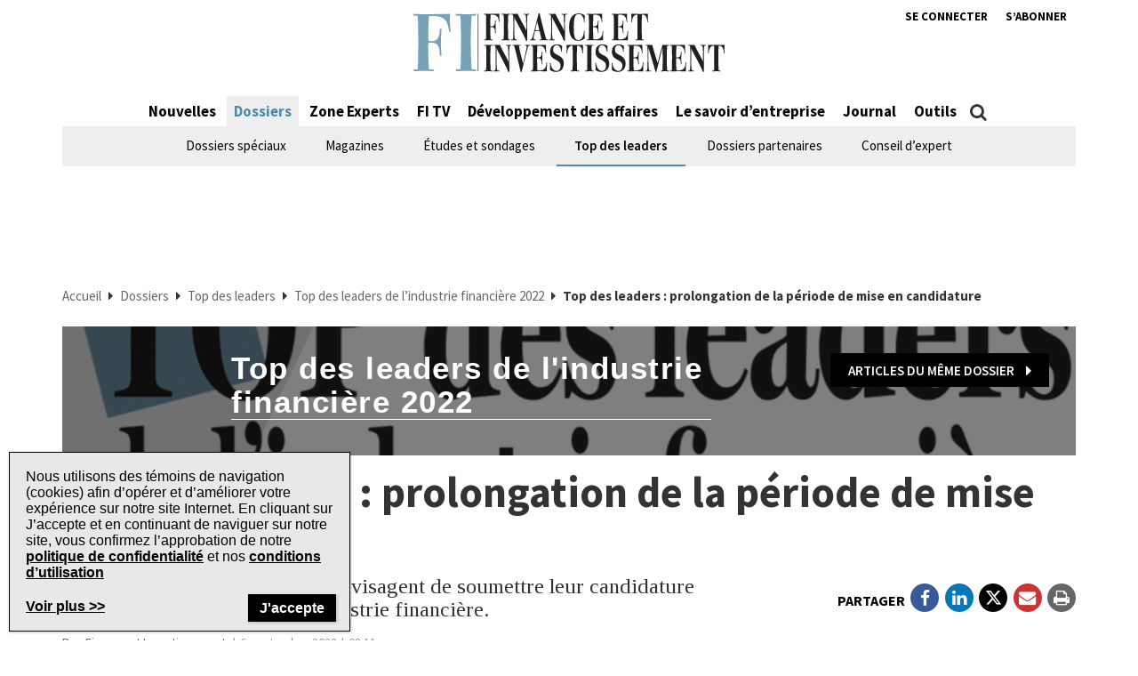

--- FILE ---
content_type: text/html; charset=UTF-8
request_url: https://www.finance-investissement.com/nouvelles/actualites/celebrons-lindustrie-financiere-2/
body_size: 27341
content:
<!DOCTYPE html>
<html lang="fr-CA" class="no-js no-svg">

<head>
	<meta charset="UTF-8">
	<meta name="viewport" content="width=device-width, initial-scale=1">
	<meta name="language" content="fr">


	<link rel="stylesheet" href="https://cdnjs.cloudflare.com/ajax/libs/font-awesome/6.4.2/css/all.min.css">
	<link rel="profile" href="http://gmpg.org/xfn/11">

	<!-- Google Ad Manager Scripts -->

	<script>
		var googletag = googletag || {};

		googletag.cmd = googletag.cmd || [];


		googletag.cmd.push(function() {

			googletag.pubads().collapseEmptyDivs();

			function GetUrlValue(VarSearch) {
				var notestpage = 'notset'
				var SearchString = parent.window.location.search.substring(1);
				var VariableArray = SearchString.split('&');
				for (var i = 0; i < VariableArray.length; i++) {
					var KeyValuePair = VariableArray[i].split('=');
					if (KeyValuePair[0] == VarSearch) {
						return KeyValuePair[1];
					} else {
						return notestpage;
					}
				}
			}

			// Responsive mapping assignment. Represented with defineSizeMapping in ad request build.
			// var mappingleaderboard = googletag.sizeMapping().
			// addSize([992, 0], [
			// 	[728, 90],
			// 	[970, 60],
			// 	[970, 250],
			// 	[980, 60],
			// 	[980, 200]
			// ]). //desktop
			// addSize([768, 0], [
			// 	[728, 90],
			// 	[300, 90],
			// 	[320, 50]
			// ]). //tablet
			// addSize([320, 0], [
			// 	[300, 90],
			// 	[320, 50]
			// ]). //mobile
			// build();

			// var mappingbigbox = googletag.sizeMapping().
			// addSize([992, 0], [
			// 	[300, 250],
			// 	[300, 600]
			// ]). //desktop
			// addSize([768, 0], [
			// 	[300, 250],
			// 	[300, 600],
			// 	[300, 90],
			// 	[320, 50]
			// ]). //tablet
			// addSize([320, 0], [
			// 	[300, 90],
			// 	[320, 50],
			// 	[300, 250],
			// 	[300, 600]
			// ]). //mobile
			// build();

			var mappinginterscroller_bigbox = googletag.sizeMapping().
			addSize([992, 0], []). //desktop
			addSize([768, 0], []). //tablet
			addSize([320, 0], [
				[340, 740]
			]). //mobile
			build();

			var mappinginterscroller_bigbox = googletag.sizeMapping().
			addSize([992, 0], []). //desktop
			addSize([768, 0], []). //tablet
			addSize([320, 0], [340, 740]). //mobile
			build();

			
			
				googletag.defineSlot("/95740733/finance_investissement/in_article_native_1", ['fluid'], 'div-gpt-ad-in_article_native_1').addService(googletag.pubads()).setTargeting('position', 'btf');
				googletag.defineSlot("/95740733/finance_investissement/in_article_native_2", ['fluid'], 'div-gpt-ad-in_article_native_2').addService(googletag.pubads()).setTargeting('position', 'btf');

				if (window.innerWidth < 768) {
					targetSlot = googletag.defineSlot("/95740733/finance_investissement/interscroller_bigbox", [
						[340, 740]
					], 'div-gpt-ad-interscroller_bigbox')
					targetSlot.defineSizeMapping(mappinginterscroller_bigbox).setCollapseEmptyDiv(true, true).addService(googletag.pubads());
				}
				
			
							googletag.pubads().setTargeting("ai", ["88750"]);
							googletag.pubads().setTargeting("atitle", ["celebrons-lindustrie-financiere-2"]);
							googletag.pubads().setTargeting("cat", ["Nouvelles,Actualités"]);
							googletag.pubads().setTargeting("pg", ["content"]);
							googletag.pubads().setTargeting("ss", ["actualites"]);
							googletag.pubads().setTargeting("section", ["nouvelles"]);
							googletag.pubads().setTargeting("language", ["fr_CA"]);
							googletag.pubads().setTargeting("category", ["Actualités"]);
							googletag.pubads().setTargeting("page-title", ["Top des leaders : prolongation de la période de mise en candidature"]);
							googletag.pubads().setTargeting("url", ["https://www.finance-investissement.com/nouvelles/actualites/celebrons-lindustrie-financiere-2"]);
							googletag.pubads().setTargeting("device", ["desktop"]);
							googletag.pubads().setTargeting("page-type", ["post"]);
							googletag.pubads().setTargeting("author", ["Finance et Investissement"]);
			
			if (GetUrlValue('testpage') != "notset") {
				googletag.pubads().setTargeting('testpage', GetUrlValue('testpage'));
			}

			let pageTitle = document.querySelector('title');
			if (pageTitle) {
				// Only access the document once.
				let titleCleanFull = pageTitle.innerText.replace(/[^a-zA-Z]/g, '-');
				let titleCleanShort = titleCleanFull.substring(0, 30);

				googletag.pubads().setTargeting('title', titleCleanShort);
				googletag.pubads().setTargeting('full_title', titleCleanFull);
			}

			if (window.innerWidth < 768) {
				//add in interscroller divs if the ad loads and it's a mobile display
				var adBeginText = "La publicit\u00e9 commence";
				var adEndText = "La publicit\u00e9 se termine";
				googletag.pubads().addEventListener('slotResponseReceived', function(event) {
					var slot = event.slot;

					if (slot === targetSlot) {
						var interscroller = jQuery('#parallax').find('#div-gpt-ad-interscroller_bigbox');

						var adStyles = "<style>.some-ad-area {width: 300px;height: 250px;background-color: white;float: left;background-color:#eee;margin: 0px 30px 0px 0;}@media (max-width: 960px) {  .some-ad-area {     width: 100%;        height: 75vh;   }}.NWSFlyingCarpet {position: relative;width: 100%;height: 100%;}.NWSFlyingCarpet-inner {position: absolute;top: 0;left: 0;width: inherit;height: 100%;clip: rect(auto, auto, auto, auto);}.NWSFlyingCarpet-ad {position: fixed;top: 0;width: inherit;height: 100%;height: 100vh;margin: 0 auto;transform: translateZ(0);display: flex;align-items: center;justify-content: center;right:0px;left:0px;}.NWSFlyingCarpet-ad > * {width: auto;max-width: 100%;height: auto;max-height: 100%;margin: 0 auto;transform: translateZ(0);}.preAd{  font-size:10px; text-align:center;  padding-top:0px;    text-transform: uppercase;  font-weight: bold;}.postAd{ font-size:10px; text-align:center;  text-transform: uppercase;  font-weight: bold;  padding-bottom:0px;}.adTextBg{ }</style> ";

						var styleContainer = window.top.document.createElement('div');
						window.top.document.body.appendChild(styleContainer);
						styleContainer.innerHTML = adStyles;

						interscroller.addClass('parallax-ad');

						if (jQuery('.article-body .row').find('p').length > 1) {
							$("<div class='postAd'>" + adEndText + "</div><p>").prependTo('.article-body .row p:eq(3)');
							interscroller.prependTo('.article-body .row p:eq(3)');
							$("</p><div class='preAd'>"+ adBeginText + "</div>").prependTo('.article-body .row p:eq(3)');
						} else {
							interscroller.appendTo('.article-body .row p');
						}

						$(".parallax-ad").wrap("<div class='some-ad-area'></div>");
						$(".parallax-ad").wrap("<div class='NWSFlyingCarpet'></div>");
						$(".parallax-ad").wrap("<div class='NWSFlyingCarpet-inner'></div>");
						$(".parallax-ad").wrap("<div class='NWSFlyingCarpet-ad'></div>");
						$(".parallax-ad").wrap("<div class='some-ad-area'></div>");
					}
				});

				googletag.pubads().addEventListener('slotRenderEnded', function(event) {
					var slot = event.slot;
					if (slot === targetSlot) {
						/* if interscroller is empty delete it */
						var slot = event.slot;
						var isEmpty = event.isEmpty;
						if (isEmpty) {
							$('.article-body').find('.preAd').css('display', 'none');
							$('.article-body').find('.some-ad-area').css('display', 'none');
							$('.article-body').find('.postAd').css('display', 'none');
						}
					}
				});
			}

			googletag.pubads().enableSingleRequest();
			googletag.pubads().collapseEmptyDivs();
			googletag.enableServices();		
		});
	</script>

	<script async='async' src='https://securepubads.g.doubleclick.net/tag/js/gpt.js'></script>

	<!-- Omeda Nov 2023 -->
	<link rel="stylesheet" href="https://olytics.omeda.com/olytics/css/v3/p/olytics.css" />

	<script>
		window.olytics || (window.olytics = []), window.olytics.methods = ["fire", "confirm"], window.olytics.factory = function(i) {
			return function() {
				var t = Array.prototype.slice.call(arguments);
				return t.unshift(i), window.olytics.push(t), window.olytics
			}
		};
		for (var i = 0; i < window.olytics.methods.length; i++) {
			var method = window.olytics.methods[i];
			window.olytics[method] = window.olytics.factory(method)
		}
		olytics.load = function(i) {
			if (!document.getElementById("olyticsImport")) {
				window.a = window.olytics;
				var t = document.createElement("script");
				t.async = !0, t.id = "olyticsImport", t.type = "text/javascript";
				var o = "";
				void 0 !== i && void 0 !== i.oid && (o = i.oid), t.setAttribute("data-oid", o), t.src = "https://olytics.omeda.com/olytics/js/v3/p/olytics.min.js", t.addEventListener("load", function(t) {
					for (olytics.initialize({
							Olytics: i
						}); window.a.length > 0;) {
						var o = window.a.shift(),
							s = o.shift();
						olytics[s] && olytics[s].apply(olytics, o)
					}
				}, !1);
				var s = document.getElementsByTagName("script")[0];
				s.parentNode.insertBefore(t, s)
			}
		}, olytics.load({
			oid: "1dde81d4532d40c68e62d5dea46410b4"
		});
	</script>
			<script>
			//FI Page Visit
			olytics.fire({
				behaviorId: '7677H9123356A8G',
									category: "Nouvelles, Actualités, ",
					author: "alizeec",
					tag: "",
					title: "Top des leaders : prolongation de la période de mise en candidature",
					posttype: "post",
											});
		</script>
	


	<meta name='robots' content='index, follow, max-image-preview:large, max-snippet:-1, max-video-preview:-1' />

	<!-- This site is optimized with the Yoast SEO plugin v26.8 - https://yoast.com/product/yoast-seo-wordpress/ -->
	<title>Top des leaders : prolongation de la période de mise en candidature | Finance et Investissement</title>
	<meta name="description" content="Bonne nouvelle pour ceux qui envisagent de soumettre leur candidature pour le Top des leaders de l’industrie financière." />
	<link rel="canonical" href="https://www.finance-investissement.com/nouvelles/actualites/celebrons-lindustrie-financiere-2/" />
	<meta property="og:locale" content="fr_CA" />
	<meta property="og:type" content="article" />
	<meta property="og:title" content="Top des leaders : prolongation de la période de mise en candidature | Finance et Investissement" />
	<meta property="og:description" content="Bonne nouvelle pour ceux qui envisagent de soumettre leur candidature pour le Top des leaders de l’industrie financière." />
	<meta property="og:url" content="https://www.finance-investissement.com/nouvelles/actualites/celebrons-lindustrie-financiere-2/" />
	<meta property="og:site_name" content="Finance et Investissement" />
	<meta property="article:publisher" content="https://www.facebook.com/financeinvestissement/" />
	<meta property="article:published_time" content="2022-09-06T12:11:04+00:00" />
	<meta property="article:modified_time" content="2022-10-17T14:34:54+00:00" />
	<meta property="og:image" content="https://www.finance-investissement.com/wp-content/uploads/sites/2/2020/10/TopLeaders_800x600.jpg" />
	<meta property="og:image:width" content="800" />
	<meta property="og:image:height" content="600" />
	<meta property="og:image:type" content="image/jpeg" />
	<meta name="author" content="alizeec" />
	<meta name="twitter:card" content="summary_large_image" />
	<meta name="twitter:creator" content="@FI_Quebec" />
	<meta name="twitter:site" content="@FI_Quebec" />
	<meta name="twitter:label1" content="Écrit par" />
	<meta name="twitter:data1" content="alizeec" />
	<meta name="twitter:label2" content="Estimation du temps de lecture" />
	<meta name="twitter:data2" content="2 minutes" />
	<script type="application/ld+json" class="yoast-schema-graph">{"@context":"https://schema.org","@graph":[{"@type":"Article","@id":"https://www.finance-investissement.com/nouvelles/actualites/celebrons-lindustrie-financiere-2/#article","isPartOf":{"@id":"https://www.finance-investissement.com/nouvelles/actualites/celebrons-lindustrie-financiere-2/"},"author":{"name":"alizeec","@id":"https://www.finance-investissement.com/#/schema/person/a63efebed5412c5f6b2691ececfdc370"},"headline":"Top des leaders : prolongation de la période de mise en candidature","datePublished":"2022-09-06T12:11:04+00:00","dateModified":"2022-10-17T14:34:54+00:00","mainEntityOfPage":{"@id":"https://www.finance-investissement.com/nouvelles/actualites/celebrons-lindustrie-financiere-2/"},"wordCount":409,"publisher":{"@id":"https://www.finance-investissement.com/#organization"},"image":{"@id":"https://www.finance-investissement.com/nouvelles/actualites/celebrons-lindustrie-financiere-2/#primaryimage"},"thumbnailUrl":"https://www.finance-investissement.com/wp-content/uploads/sites/2/2020/10/TopLeaders_800x600.jpg","articleSection":["Nouvelles","Actualités"],"inLanguage":"fr-CA"},{"@type":"WebPage","@id":"https://www.finance-investissement.com/nouvelles/actualites/celebrons-lindustrie-financiere-2/","url":"https://www.finance-investissement.com/nouvelles/actualites/celebrons-lindustrie-financiere-2/","name":"Top des leaders : prolongation de la période de mise en candidature | Finance et Investissement","isPartOf":{"@id":"https://www.finance-investissement.com/#website"},"primaryImageOfPage":{"@id":"https://www.finance-investissement.com/nouvelles/actualites/celebrons-lindustrie-financiere-2/#primaryimage"},"image":{"@id":"https://www.finance-investissement.com/nouvelles/actualites/celebrons-lindustrie-financiere-2/#primaryimage"},"thumbnailUrl":"https://www.finance-investissement.com/wp-content/uploads/sites/2/2020/10/TopLeaders_800x600.jpg","datePublished":"2022-09-06T12:11:04+00:00","dateModified":"2022-10-17T14:34:54+00:00","description":"Bonne nouvelle pour ceux qui envisagent de soumettre leur candidature pour le Top des leaders de l’industrie financière.","breadcrumb":{"@id":"https://www.finance-investissement.com/nouvelles/actualites/celebrons-lindustrie-financiere-2/#breadcrumb"},"inLanguage":"fr-CA","potentialAction":[{"@type":"ReadAction","target":["https://www.finance-investissement.com/nouvelles/actualites/celebrons-lindustrie-financiere-2/"]}]},{"@type":"ImageObject","inLanguage":"fr-CA","@id":"https://www.finance-investissement.com/nouvelles/actualites/celebrons-lindustrie-financiere-2/#primaryimage","url":"https://www.finance-investissement.com/wp-content/uploads/sites/2/2020/10/TopLeaders_800x600.jpg","contentUrl":"https://www.finance-investissement.com/wp-content/uploads/sites/2/2020/10/TopLeaders_800x600.jpg","width":800,"height":600},{"@type":"BreadcrumbList","@id":"https://www.finance-investissement.com/nouvelles/actualites/celebrons-lindustrie-financiere-2/#breadcrumb","itemListElement":[{"@type":"ListItem","position":1,"name":"Accueil","item":"https://www.finance-investissement.com/"},{"@type":"ListItem","position":2,"name":"Nouvelles","item":"https://www.finance-investissement.com/nouvelles/"},{"@type":"ListItem","position":3,"name":"Actualités","item":"https://www.finance-investissement.com/nouvelles/actualites/"},{"@type":"ListItem","position":4,"name":"Top des leaders : prolongation de la période de mise en candidature"}]},{"@type":"WebSite","@id":"https://www.finance-investissement.com/#website","url":"https://www.finance-investissement.com/","name":"Finance et Investissement","description":"Source de nouvelles du Canada pour les professionnels financiers","publisher":{"@id":"https://www.finance-investissement.com/#organization"},"potentialAction":[{"@type":"SearchAction","target":{"@type":"EntryPoint","urlTemplate":"https://www.finance-investissement.com/?s={search_term_string}"},"query-input":{"@type":"PropertyValueSpecification","valueRequired":true,"valueName":"search_term_string"}}],"inLanguage":"fr-CA"},{"@type":"Organization","@id":"https://www.finance-investissement.com/#organization","name":"Finance Investissement","url":"https://www.finance-investissement.com/","logo":{"@type":"ImageObject","inLanguage":"fr-CA","@id":"https://www.finance-investissement.com/#/schema/logo/image/","url":"https://www.finance-investissement.com/wp-content/uploads/sites/2/2018/01/logo_fi_seo.jpg","contentUrl":"https://www.finance-investissement.com/wp-content/uploads/sites/2/2018/01/logo_fi_seo.jpg","width":450,"height":98,"caption":"Finance Investissement"},"image":{"@id":"https://www.finance-investissement.com/#/schema/logo/image/"},"sameAs":["https://www.facebook.com/financeinvestissement/","https://x.com/FI_Quebec"]},{"@type":"Person","@id":"https://www.finance-investissement.com/#/schema/person/a63efebed5412c5f6b2691ececfdc370","name":"alizeec","image":{"@type":"ImageObject","inLanguage":"fr-CA","@id":"https://www.finance-investissement.com/#/schema/person/image/","url":"https://secure.gravatar.com/avatar/75866891ea464dfe84dc487656a304270062e1eddf3847f297d6b8f49aed70fc?s=96&d=mm&r=g","contentUrl":"https://secure.gravatar.com/avatar/75866891ea464dfe84dc487656a304270062e1eddf3847f297d6b8f49aed70fc?s=96&d=mm&r=g","caption":"alizeec"}}]}</script>
	<!-- / Yoast SEO plugin. -->


<link rel='dns-prefetch' href='//t.ofsys.com' />
<link rel='dns-prefetch' href='//www.google.com' />
<link rel="alternate" type="application/rss+xml" title="Finance et Investissement &raquo; Flux" href="https://www.finance-investissement.com/feed/" />
<link rel="alternate" type="application/rss+xml" title="Finance et Investissement &raquo; Flux des commentaires" href="https://www.finance-investissement.com/comments/feed/" />
<link rel="alternate" title="oEmbed (JSON)" type="application/json+oembed" href="https://www.finance-investissement.com/wp-json/oembed/1.0/embed?url=https%3A%2F%2Fwww.finance-investissement.com%2Fnouvelles%2Factualites%2Fcelebrons-lindustrie-financiere-2%2F" />
<link rel="alternate" title="oEmbed (XML)" type="text/xml+oembed" href="https://www.finance-investissement.com/wp-json/oembed/1.0/embed?url=https%3A%2F%2Fwww.finance-investissement.com%2Fnouvelles%2Factualites%2Fcelebrons-lindustrie-financiere-2%2F&#038;format=xml" />
<style id='wp-img-auto-sizes-contain-inline-css' type='text/css'>
img:is([sizes=auto i],[sizes^="auto," i]){contain-intrinsic-size:3000px 1500px}
/*# sourceURL=wp-img-auto-sizes-contain-inline-css */
</style>
<link rel='stylesheet' id='phoenix-vendors-css' href='https://www.finance-investissement.com/wp-content/themes/phoenix-tcm/assets/css/vendors.css?ver=20260124231143' type='text/css' media='all' />
<link rel='stylesheet' id='phoenix-tcm_parent-css' href='https://www.finance-investissement.com/wp-content/themes/phoenix-tcm/style.css?ver=20260124231143' type='text/css' media='all' />
<link rel='stylesheet' id='phoenix-tcm-css' href='https://www.finance-investissement.com/wp-content/themes/phoenix-fi/style.css?ver=1.0.1' type='text/css' media='all' />
<style id='phoenix-tcm-inline-css' type='text/css'>

						.entity-header{ background-color: !important; }
					
						  .entity-header { background: linear-gradient(to bottom, rgba(0,0,0,0.5) 0%, rgba(0,0,0, 0.5) 100%),url('https://www.finance-investissement.com/wp-content/uploads/sites/2/2021/02/TopLeaders_1200x400.jpg'); background-size:cover; background-position:center center; }

			.icons:after,
			.icons:before,
			.menu-user__link.active,
			.most-top5__rank,
			.related-news-module__link:hover,
			.text-content__link:hover,
			.text-content__category-label,
			.text-content__category-label a,
			.article-body a:hover,
			.text-content__item a:hover,
			.text-content__excerpt a:hover,
			.taxonomies-link__description a:hover,
			.site-header__center-button:hover,
			.user-header__link,
			.user-form__legend-title,
			.user-why-content__title,
			.user-side-box__title,
			.user-form__panel-title,
			.user-form__btn-submit:focus,
			.user-form__btn-submit:hover,
			.validation-box,
			.user-form-confirmation__icon,
			.user-form-confirmation__title,
			.user-form-confirmation__link,
			.user-profile-header__title,
			.user-profile-menu__item.active .user-profile-menu__icon,
			.user-profile-menu__item.active .user-profile-menu__link,
			.user-profile-menu__item:hover,
			.user-profile-menu__icon:hover,
			.user-profile-menu__item.active,
			.user-profile-menu__link:hover,
			.user-profile-menu__link:focus,
			.user-profile-menu__link:hover .user-profile-menu__icon,
			.user-profile-menu__link:focus .user-profile-menu__icon,
			.user-profile-menu__text:hover,
			.user-profile-menu__text:focus,
			.most-top-list__rank,
			.bold-text--color,
			.search-highlight,
			.component-newspaper a.bloc-title__link,
			.component-newspaper .bloc-title__caret,
			.component-newspaper__btn_required,
			.backissue--list-title .bloc-title__text--color,
			.backissue--list-title .bloc-title__caret,
			.tools-section .btn:hover,
			.slideshow_trigger:hover span,
			.slideshow_trigger:hover figure i,
			.tools-module--tools-resources .bg .text .pub-details,
			.tools-module--tools-resources .bg .text .pub-details span,
			.tools-module--tools-resources .bg .text .pub-details span:first-child,
			.dropdown-menu>li>a:hover,
			.entity-box-listing--podcast h2:after,
			.micro-module .social ul li a,
			.keyword-pop .header a,
			.keyword-pop .closepop,
			.keypop-trigger {
			    color:  #4f8aaa;
			}

			.ias-trigger-prev a,
			.ias-trigger a,
			.footer-top,
			.phoenix-topic-select,
			.btn-footer,
			.site-header__center-button:hover .site-header__hamburger-icon,
			.featured-video:hover .videos-caret--featured,
			.user-form__btn-submit,
			.validation-box__item,
			.user-form__btn-submit--negative,
			.backissues-title,
			.micro-module .btn,
			.video-brightcove-iframe .vjs-big-play-button,
			.video-brightcove-iframe .vjs-big-play-button:hover,
			.video-brightcove-iframe .vjs-big-play-button:focus,
			.micro-module .subscriptions .btn{
			    background:  #4f8aaa;
			}

			.user-form__btn-submit:focus, .user-form__btn-submit:hover,
			.validation-box,
			.user-form-confirmation__title,
			.tools-section .btn:hover {
				    border-color:#4f8aaa;
			}

			.ias-spinner svg circle {
				stroke: #4f8aaa;
			}
			.std-btn {
				background-color:  #4f8aaa;
			}

		
/*# sourceURL=phoenix-tcm-inline-css */
</style>
<style id='wp-emoji-styles-inline-css' type='text/css'>

	img.wp-smiley, img.emoji {
		display: inline !important;
		border: none !important;
		box-shadow: none !important;
		height: 1em !important;
		width: 1em !important;
		margin: 0 0.07em !important;
		vertical-align: -0.1em !important;
		background: none !important;
		padding: 0 !important;
	}
/*# sourceURL=wp-emoji-styles-inline-css */
</style>
<style id='wp-block-library-inline-css' type='text/css'>
:root{--wp-block-synced-color:#7a00df;--wp-block-synced-color--rgb:122,0,223;--wp-bound-block-color:var(--wp-block-synced-color);--wp-editor-canvas-background:#ddd;--wp-admin-theme-color:#007cba;--wp-admin-theme-color--rgb:0,124,186;--wp-admin-theme-color-darker-10:#006ba1;--wp-admin-theme-color-darker-10--rgb:0,107,160.5;--wp-admin-theme-color-darker-20:#005a87;--wp-admin-theme-color-darker-20--rgb:0,90,135;--wp-admin-border-width-focus:2px}@media (min-resolution:192dpi){:root{--wp-admin-border-width-focus:1.5px}}.wp-element-button{cursor:pointer}:root .has-very-light-gray-background-color{background-color:#eee}:root .has-very-dark-gray-background-color{background-color:#313131}:root .has-very-light-gray-color{color:#eee}:root .has-very-dark-gray-color{color:#313131}:root .has-vivid-green-cyan-to-vivid-cyan-blue-gradient-background{background:linear-gradient(135deg,#00d084,#0693e3)}:root .has-purple-crush-gradient-background{background:linear-gradient(135deg,#34e2e4,#4721fb 50%,#ab1dfe)}:root .has-hazy-dawn-gradient-background{background:linear-gradient(135deg,#faaca8,#dad0ec)}:root .has-subdued-olive-gradient-background{background:linear-gradient(135deg,#fafae1,#67a671)}:root .has-atomic-cream-gradient-background{background:linear-gradient(135deg,#fdd79a,#004a59)}:root .has-nightshade-gradient-background{background:linear-gradient(135deg,#330968,#31cdcf)}:root .has-midnight-gradient-background{background:linear-gradient(135deg,#020381,#2874fc)}:root{--wp--preset--font-size--normal:16px;--wp--preset--font-size--huge:42px}.has-regular-font-size{font-size:1em}.has-larger-font-size{font-size:2.625em}.has-normal-font-size{font-size:var(--wp--preset--font-size--normal)}.has-huge-font-size{font-size:var(--wp--preset--font-size--huge)}.has-text-align-center{text-align:center}.has-text-align-left{text-align:left}.has-text-align-right{text-align:right}.has-fit-text{white-space:nowrap!important}#end-resizable-editor-section{display:none}.aligncenter{clear:both}.items-justified-left{justify-content:flex-start}.items-justified-center{justify-content:center}.items-justified-right{justify-content:flex-end}.items-justified-space-between{justify-content:space-between}.screen-reader-text{border:0;clip-path:inset(50%);height:1px;margin:-1px;overflow:hidden;padding:0;position:absolute;width:1px;word-wrap:normal!important}.screen-reader-text:focus{background-color:#ddd;clip-path:none;color:#444;display:block;font-size:1em;height:auto;left:5px;line-height:normal;padding:15px 23px 14px;text-decoration:none;top:5px;width:auto;z-index:100000}html :where(.has-border-color){border-style:solid}html :where([style*=border-top-color]){border-top-style:solid}html :where([style*=border-right-color]){border-right-style:solid}html :where([style*=border-bottom-color]){border-bottom-style:solid}html :where([style*=border-left-color]){border-left-style:solid}html :where([style*=border-width]){border-style:solid}html :where([style*=border-top-width]){border-top-style:solid}html :where([style*=border-right-width]){border-right-style:solid}html :where([style*=border-bottom-width]){border-bottom-style:solid}html :where([style*=border-left-width]){border-left-style:solid}html :where(img[class*=wp-image-]){height:auto;max-width:100%}:where(figure){margin:0 0 1em}html :where(.is-position-sticky){--wp-admin--admin-bar--position-offset:var(--wp-admin--admin-bar--height,0px)}@media screen and (max-width:600px){html :where(.is-position-sticky){--wp-admin--admin-bar--position-offset:0px}}

/*# sourceURL=wp-block-library-inline-css */
</style><style id='global-styles-inline-css' type='text/css'>
:root{--wp--preset--aspect-ratio--square: 1;--wp--preset--aspect-ratio--4-3: 4/3;--wp--preset--aspect-ratio--3-4: 3/4;--wp--preset--aspect-ratio--3-2: 3/2;--wp--preset--aspect-ratio--2-3: 2/3;--wp--preset--aspect-ratio--16-9: 16/9;--wp--preset--aspect-ratio--9-16: 9/16;--wp--preset--color--black: #000000;--wp--preset--color--cyan-bluish-gray: #abb8c3;--wp--preset--color--white: #ffffff;--wp--preset--color--pale-pink: #f78da7;--wp--preset--color--vivid-red: #cf2e2e;--wp--preset--color--luminous-vivid-orange: #ff6900;--wp--preset--color--luminous-vivid-amber: #fcb900;--wp--preset--color--light-green-cyan: #7bdcb5;--wp--preset--color--vivid-green-cyan: #00d084;--wp--preset--color--pale-cyan-blue: #8ed1fc;--wp--preset--color--vivid-cyan-blue: #0693e3;--wp--preset--color--vivid-purple: #9b51e0;--wp--preset--gradient--vivid-cyan-blue-to-vivid-purple: linear-gradient(135deg,rgb(6,147,227) 0%,rgb(155,81,224) 100%);--wp--preset--gradient--light-green-cyan-to-vivid-green-cyan: linear-gradient(135deg,rgb(122,220,180) 0%,rgb(0,208,130) 100%);--wp--preset--gradient--luminous-vivid-amber-to-luminous-vivid-orange: linear-gradient(135deg,rgb(252,185,0) 0%,rgb(255,105,0) 100%);--wp--preset--gradient--luminous-vivid-orange-to-vivid-red: linear-gradient(135deg,rgb(255,105,0) 0%,rgb(207,46,46) 100%);--wp--preset--gradient--very-light-gray-to-cyan-bluish-gray: linear-gradient(135deg,rgb(238,238,238) 0%,rgb(169,184,195) 100%);--wp--preset--gradient--cool-to-warm-spectrum: linear-gradient(135deg,rgb(74,234,220) 0%,rgb(151,120,209) 20%,rgb(207,42,186) 40%,rgb(238,44,130) 60%,rgb(251,105,98) 80%,rgb(254,248,76) 100%);--wp--preset--gradient--blush-light-purple: linear-gradient(135deg,rgb(255,206,236) 0%,rgb(152,150,240) 100%);--wp--preset--gradient--blush-bordeaux: linear-gradient(135deg,rgb(254,205,165) 0%,rgb(254,45,45) 50%,rgb(107,0,62) 100%);--wp--preset--gradient--luminous-dusk: linear-gradient(135deg,rgb(255,203,112) 0%,rgb(199,81,192) 50%,rgb(65,88,208) 100%);--wp--preset--gradient--pale-ocean: linear-gradient(135deg,rgb(255,245,203) 0%,rgb(182,227,212) 50%,rgb(51,167,181) 100%);--wp--preset--gradient--electric-grass: linear-gradient(135deg,rgb(202,248,128) 0%,rgb(113,206,126) 100%);--wp--preset--gradient--midnight: linear-gradient(135deg,rgb(2,3,129) 0%,rgb(40,116,252) 100%);--wp--preset--font-size--small: 13px;--wp--preset--font-size--medium: 20px;--wp--preset--font-size--large: 36px;--wp--preset--font-size--x-large: 42px;--wp--preset--spacing--20: 0.44rem;--wp--preset--spacing--30: 0.67rem;--wp--preset--spacing--40: 1rem;--wp--preset--spacing--50: 1.5rem;--wp--preset--spacing--60: 2.25rem;--wp--preset--spacing--70: 3.38rem;--wp--preset--spacing--80: 5.06rem;--wp--preset--shadow--natural: 6px 6px 9px rgba(0, 0, 0, 0.2);--wp--preset--shadow--deep: 12px 12px 50px rgba(0, 0, 0, 0.4);--wp--preset--shadow--sharp: 6px 6px 0px rgba(0, 0, 0, 0.2);--wp--preset--shadow--outlined: 6px 6px 0px -3px rgb(255, 255, 255), 6px 6px rgb(0, 0, 0);--wp--preset--shadow--crisp: 6px 6px 0px rgb(0, 0, 0);}:where(.is-layout-flex){gap: 0.5em;}:where(.is-layout-grid){gap: 0.5em;}body .is-layout-flex{display: flex;}.is-layout-flex{flex-wrap: wrap;align-items: center;}.is-layout-flex > :is(*, div){margin: 0;}body .is-layout-grid{display: grid;}.is-layout-grid > :is(*, div){margin: 0;}:where(.wp-block-columns.is-layout-flex){gap: 2em;}:where(.wp-block-columns.is-layout-grid){gap: 2em;}:where(.wp-block-post-template.is-layout-flex){gap: 1.25em;}:where(.wp-block-post-template.is-layout-grid){gap: 1.25em;}.has-black-color{color: var(--wp--preset--color--black) !important;}.has-cyan-bluish-gray-color{color: var(--wp--preset--color--cyan-bluish-gray) !important;}.has-white-color{color: var(--wp--preset--color--white) !important;}.has-pale-pink-color{color: var(--wp--preset--color--pale-pink) !important;}.has-vivid-red-color{color: var(--wp--preset--color--vivid-red) !important;}.has-luminous-vivid-orange-color{color: var(--wp--preset--color--luminous-vivid-orange) !important;}.has-luminous-vivid-amber-color{color: var(--wp--preset--color--luminous-vivid-amber) !important;}.has-light-green-cyan-color{color: var(--wp--preset--color--light-green-cyan) !important;}.has-vivid-green-cyan-color{color: var(--wp--preset--color--vivid-green-cyan) !important;}.has-pale-cyan-blue-color{color: var(--wp--preset--color--pale-cyan-blue) !important;}.has-vivid-cyan-blue-color{color: var(--wp--preset--color--vivid-cyan-blue) !important;}.has-vivid-purple-color{color: var(--wp--preset--color--vivid-purple) !important;}.has-black-background-color{background-color: var(--wp--preset--color--black) !important;}.has-cyan-bluish-gray-background-color{background-color: var(--wp--preset--color--cyan-bluish-gray) !important;}.has-white-background-color{background-color: var(--wp--preset--color--white) !important;}.has-pale-pink-background-color{background-color: var(--wp--preset--color--pale-pink) !important;}.has-vivid-red-background-color{background-color: var(--wp--preset--color--vivid-red) !important;}.has-luminous-vivid-orange-background-color{background-color: var(--wp--preset--color--luminous-vivid-orange) !important;}.has-luminous-vivid-amber-background-color{background-color: var(--wp--preset--color--luminous-vivid-amber) !important;}.has-light-green-cyan-background-color{background-color: var(--wp--preset--color--light-green-cyan) !important;}.has-vivid-green-cyan-background-color{background-color: var(--wp--preset--color--vivid-green-cyan) !important;}.has-pale-cyan-blue-background-color{background-color: var(--wp--preset--color--pale-cyan-blue) !important;}.has-vivid-cyan-blue-background-color{background-color: var(--wp--preset--color--vivid-cyan-blue) !important;}.has-vivid-purple-background-color{background-color: var(--wp--preset--color--vivid-purple) !important;}.has-black-border-color{border-color: var(--wp--preset--color--black) !important;}.has-cyan-bluish-gray-border-color{border-color: var(--wp--preset--color--cyan-bluish-gray) !important;}.has-white-border-color{border-color: var(--wp--preset--color--white) !important;}.has-pale-pink-border-color{border-color: var(--wp--preset--color--pale-pink) !important;}.has-vivid-red-border-color{border-color: var(--wp--preset--color--vivid-red) !important;}.has-luminous-vivid-orange-border-color{border-color: var(--wp--preset--color--luminous-vivid-orange) !important;}.has-luminous-vivid-amber-border-color{border-color: var(--wp--preset--color--luminous-vivid-amber) !important;}.has-light-green-cyan-border-color{border-color: var(--wp--preset--color--light-green-cyan) !important;}.has-vivid-green-cyan-border-color{border-color: var(--wp--preset--color--vivid-green-cyan) !important;}.has-pale-cyan-blue-border-color{border-color: var(--wp--preset--color--pale-cyan-blue) !important;}.has-vivid-cyan-blue-border-color{border-color: var(--wp--preset--color--vivid-cyan-blue) !important;}.has-vivid-purple-border-color{border-color: var(--wp--preset--color--vivid-purple) !important;}.has-vivid-cyan-blue-to-vivid-purple-gradient-background{background: var(--wp--preset--gradient--vivid-cyan-blue-to-vivid-purple) !important;}.has-light-green-cyan-to-vivid-green-cyan-gradient-background{background: var(--wp--preset--gradient--light-green-cyan-to-vivid-green-cyan) !important;}.has-luminous-vivid-amber-to-luminous-vivid-orange-gradient-background{background: var(--wp--preset--gradient--luminous-vivid-amber-to-luminous-vivid-orange) !important;}.has-luminous-vivid-orange-to-vivid-red-gradient-background{background: var(--wp--preset--gradient--luminous-vivid-orange-to-vivid-red) !important;}.has-very-light-gray-to-cyan-bluish-gray-gradient-background{background: var(--wp--preset--gradient--very-light-gray-to-cyan-bluish-gray) !important;}.has-cool-to-warm-spectrum-gradient-background{background: var(--wp--preset--gradient--cool-to-warm-spectrum) !important;}.has-blush-light-purple-gradient-background{background: var(--wp--preset--gradient--blush-light-purple) !important;}.has-blush-bordeaux-gradient-background{background: var(--wp--preset--gradient--blush-bordeaux) !important;}.has-luminous-dusk-gradient-background{background: var(--wp--preset--gradient--luminous-dusk) !important;}.has-pale-ocean-gradient-background{background: var(--wp--preset--gradient--pale-ocean) !important;}.has-electric-grass-gradient-background{background: var(--wp--preset--gradient--electric-grass) !important;}.has-midnight-gradient-background{background: var(--wp--preset--gradient--midnight) !important;}.has-small-font-size{font-size: var(--wp--preset--font-size--small) !important;}.has-medium-font-size{font-size: var(--wp--preset--font-size--medium) !important;}.has-large-font-size{font-size: var(--wp--preset--font-size--large) !important;}.has-x-large-font-size{font-size: var(--wp--preset--font-size--x-large) !important;}
/*# sourceURL=global-styles-inline-css */
</style>

<style id='classic-theme-styles-inline-css' type='text/css'>
/*! This file is auto-generated */
.wp-block-button__link{color:#fff;background-color:#32373c;border-radius:9999px;box-shadow:none;text-decoration:none;padding:calc(.667em + 2px) calc(1.333em + 2px);font-size:1.125em}.wp-block-file__button{background:#32373c;color:#fff;text-decoration:none}
/*# sourceURL=/wp-includes/css/classic-themes.min.css */
</style>
<link rel='stylesheet' id='popup-maker-site-css' href='https://www.finance-investissement.com/wp-content/plugins/popup-maker/assets/css/pum-site.min.css?ver=1.19.1' type='text/css' media='all' />
<style id='popup-maker-site-inline-css' type='text/css'>
/* Popup Google Fonts */
@import url('//fonts.googleapis.com/css?family=Montserrat:100');

/* Popup Theme 76025: Cookies Theme */
.pum-theme-76025, .pum-theme-cookies-theme { background-color: rgba( 255, 255, 255, 1.00 ) } 
.pum-theme-76025 .pum-container, .pum-theme-cookies-theme .pum-container { padding: 18px; border-radius: 0px; border: 1px solid #4f8aaa; box-shadow: 1px 1px 3px 0px rgba( 2, 2, 2, 0.23 ); background-color: rgba( 233, 231, 232, 1.00 ) } 
.pum-theme-76025 .pum-title, .pum-theme-cookies-theme .pum-title { color: #000000; text-align: left; text-shadow: 0px 0px 0px rgba( 2, 2, 2, 0.23 ); font-family: inherit; font-weight: 400; font-size: 32px; line-height: 36px } 
.pum-theme-76025 .pum-content, .pum-theme-cookies-theme .pum-content { color: #3b5867; font-family: inherit; font-weight: 400 } 
.pum-theme-76025 .pum-content + .pum-close, .pum-theme-cookies-theme .pum-content + .pum-close { position: absolute; height: auto; width: auto; left: auto; right: 15px; bottom: 10px; top: auto; padding: 12px; color: #ffffff; font-family: inherit; font-weight: 700; font-size: 16px; line-height: 5px; border: 1px none #ffffff; border-radius: 0px; box-shadow: 1px 1px 3px 0px rgba( 2, 2, 2, 0.23 ); text-shadow: 0px 0px 0px rgba( 0, 0, 0, 0.23 ); background-color: rgba( 79, 138, 170, 1.00 ) } 

/* Popup Theme 76017: Default Theme */
.pum-theme-76017, .pum-theme-default-theme { background-color: rgba( 255, 255, 255, 1.00 ) } 
.pum-theme-76017 .pum-container, .pum-theme-default-theme .pum-container { padding: 18px; border-radius: 0px; border: 1px none #000000; box-shadow: 1px 1px 3px 0px rgba( 2, 2, 2, 0.23 ); background-color: rgba( 249, 249, 249, 1.00 ) } 
.pum-theme-76017 .pum-title, .pum-theme-default-theme .pum-title { color: #000000; text-align: left; text-shadow: 0px 0px 0px rgba( 2, 2, 2, 0.23 ); font-family: inherit; font-weight: 400; font-size: 32px; font-style: normal; line-height: 36px } 
.pum-theme-76017 .pum-content, .pum-theme-default-theme .pum-content { color: #8c8c8c; font-family: inherit; font-weight: 400; font-style: inherit } 
.pum-theme-76017 .pum-content + .pum-close, .pum-theme-default-theme .pum-content + .pum-close { position: absolute; height: auto; width: auto; left: auto; right: 0px; bottom: auto; top: 0px; padding: 8px; color: #ffffff; font-family: inherit; font-weight: 400; font-size: 12px; font-style: inherit; line-height: 36px; border: 1px none #ffffff; border-radius: 0px; box-shadow: 1px 1px 3px 0px rgba( 2, 2, 2, 0.23 ); text-shadow: 0px 0px 0px rgba( 0, 0, 0, 0.23 ); background-color: rgba( 0, 183, 205, 1.00 ) } 

/* Popup Theme 76018: Light Box */
.pum-theme-76018, .pum-theme-lightbox { background-color: rgba( 0, 0, 0, 0.60 ) } 
.pum-theme-76018 .pum-container, .pum-theme-lightbox .pum-container { padding: 18px; border-radius: 3px; border: 8px solid #000000; box-shadow: 0px 0px 30px 0px rgba( 2, 2, 2, 1.00 ); background-color: rgba( 255, 255, 255, 1.00 ) } 
.pum-theme-76018 .pum-title, .pum-theme-lightbox .pum-title { color: #000000; text-align: left; text-shadow: 0px 0px 0px rgba( 2, 2, 2, 0.23 ); font-family: inherit; font-weight: 100; font-size: 32px; line-height: 36px } 
.pum-theme-76018 .pum-content, .pum-theme-lightbox .pum-content { color: #000000; font-family: inherit; font-weight: 100 } 
.pum-theme-76018 .pum-content + .pum-close, .pum-theme-lightbox .pum-content + .pum-close { position: absolute; height: 26px; width: 26px; left: auto; right: -13px; bottom: auto; top: -13px; padding: 0px; color: #ffffff; font-family: Arial; font-weight: 100; font-size: 24px; line-height: 24px; border: 2px solid #ffffff; border-radius: 26px; box-shadow: 0px 0px 15px 1px rgba( 2, 2, 2, 0.75 ); text-shadow: 0px 0px 0px rgba( 0, 0, 0, 0.23 ); background-color: rgba( 0, 0, 0, 1.00 ) } 

/* Popup Theme 76019: Enterprise Blue */
.pum-theme-76019, .pum-theme-enterprise-blue { background-color: rgba( 0, 0, 0, 0.70 ) } 
.pum-theme-76019 .pum-container, .pum-theme-enterprise-blue .pum-container { padding: 28px; border-radius: 5px; border: 1px none #000000; box-shadow: 0px 10px 25px 4px rgba( 2, 2, 2, 0.50 ); background-color: rgba( 255, 255, 255, 1.00 ) } 
.pum-theme-76019 .pum-title, .pum-theme-enterprise-blue .pum-title { color: #315b7c; text-align: left; text-shadow: 0px 0px 0px rgba( 2, 2, 2, 0.23 ); font-family: inherit; font-weight: 100; font-size: 34px; line-height: 36px } 
.pum-theme-76019 .pum-content, .pum-theme-enterprise-blue .pum-content { color: #2d2d2d; font-family: inherit; font-weight: 100 } 
.pum-theme-76019 .pum-content + .pum-close, .pum-theme-enterprise-blue .pum-content + .pum-close { position: absolute; height: 28px; width: 28px; left: auto; right: 8px; bottom: auto; top: 8px; padding: 4px; color: #ffffff; font-family: Times New Roman; font-weight: 100; font-size: 20px; line-height: 20px; border: 1px none #ffffff; border-radius: 42px; box-shadow: 0px 0px 0px 0px rgba( 2, 2, 2, 0.23 ); text-shadow: 0px 0px 0px rgba( 0, 0, 0, 0.23 ); background-color: rgba( 49, 91, 124, 1.00 ) } 

/* Popup Theme 76020: Hello Box */
.pum-theme-76020, .pum-theme-hello-box { background-color: rgba( 0, 0, 0, 0.75 ) } 
.pum-theme-76020 .pum-container, .pum-theme-hello-box .pum-container { padding: 30px; border-radius: 80px; border: 14px solid #81d742; box-shadow: 0px 0px 0px 0px rgba( 2, 2, 2, 0.00 ); background-color: rgba( 255, 255, 255, 1.00 ) } 
.pum-theme-76020 .pum-title, .pum-theme-hello-box .pum-title { color: #2d2d2d; text-align: left; text-shadow: 0px 0px 0px rgba( 2, 2, 2, 0.23 ); font-family: Montserrat; font-weight: 100; font-size: 32px; line-height: 36px } 
.pum-theme-76020 .pum-content, .pum-theme-hello-box .pum-content { color: #2d2d2d; font-family: inherit; font-weight: 100 } 
.pum-theme-76020 .pum-content + .pum-close, .pum-theme-hello-box .pum-content + .pum-close { position: absolute; height: auto; width: auto; left: auto; right: -30px; bottom: auto; top: -30px; padding: 0px; color: #2d2d2d; font-family: Times New Roman; font-weight: 100; font-size: 32px; line-height: 28px; border: 1px none #ffffff; border-radius: 28px; box-shadow: 0px 0px 0px 0px rgba( 2, 2, 2, 0.23 ); text-shadow: 0px 0px 0px rgba( 0, 0, 0, 0.23 ); background-color: rgba( 255, 255, 255, 1.00 ) } 

/* Popup Theme 76021: Cutting Edge */
.pum-theme-76021, .pum-theme-cutting-edge { background-color: rgba( 0, 0, 0, 0.50 ) } 
.pum-theme-76021 .pum-container, .pum-theme-cutting-edge .pum-container { padding: 18px; border-radius: 0px; border: 1px none #000000; box-shadow: 0px 10px 25px 0px rgba( 2, 2, 2, 0.50 ); background-color: rgba( 30, 115, 190, 1.00 ) } 
.pum-theme-76021 .pum-title, .pum-theme-cutting-edge .pum-title { color: #ffffff; text-align: left; text-shadow: 0px 0px 0px rgba( 2, 2, 2, 0.23 ); font-family: Sans-Serif; font-weight: 100; font-size: 26px; line-height: 28px } 
.pum-theme-76021 .pum-content, .pum-theme-cutting-edge .pum-content { color: #ffffff; font-family: inherit; font-weight: 100 } 
.pum-theme-76021 .pum-content + .pum-close, .pum-theme-cutting-edge .pum-content + .pum-close { position: absolute; height: 24px; width: 24px; left: auto; right: 0px; bottom: auto; top: 0px; padding: 0px; color: #1e73be; font-family: Times New Roman; font-weight: 100; font-size: 32px; line-height: 24px; border: 1px none #ffffff; border-radius: 0px; box-shadow: -1px 1px 1px 0px rgba( 2, 2, 2, 0.10 ); text-shadow: -1px 1px 1px rgba( 0, 0, 0, 0.10 ); background-color: rgba( 238, 238, 34, 1.00 ) } 

/* Popup Theme 76022: Framed Border */
.pum-theme-76022, .pum-theme-framed-border { background-color: rgba( 255, 255, 255, 0.50 ) } 
.pum-theme-76022 .pum-container, .pum-theme-framed-border .pum-container { padding: 18px; border-radius: 0px; border: 20px outset #dd3333; box-shadow: 1px 1px 3px 0px rgba( 2, 2, 2, 0.97 ) inset; background-color: rgba( 255, 251, 239, 1.00 ) } 
.pum-theme-76022 .pum-title, .pum-theme-framed-border .pum-title { color: #000000; text-align: left; text-shadow: 0px 0px 0px rgba( 2, 2, 2, 0.23 ); font-family: inherit; font-weight: 100; font-size: 32px; line-height: 36px } 
.pum-theme-76022 .pum-content, .pum-theme-framed-border .pum-content { color: #2d2d2d; font-family: inherit; font-weight: 100 } 
.pum-theme-76022 .pum-content + .pum-close, .pum-theme-framed-border .pum-content + .pum-close { position: absolute; height: 20px; width: 20px; left: auto; right: -20px; bottom: auto; top: -20px; padding: 0px; color: #ffffff; font-family: Tahoma; font-weight: 700; font-size: 16px; line-height: 18px; border: 1px none #ffffff; border-radius: 0px; box-shadow: 0px 0px 0px 0px rgba( 2, 2, 2, 0.23 ); text-shadow: 0px 0px 0px rgba( 0, 0, 0, 0.23 ); background-color: rgba( 0, 0, 0, 0.55 ) } 

/* Popup Theme 76023: Floating Bar - Soft Blue */
.pum-theme-76023, .pum-theme-floating-bar { background-color: rgba( 255, 255, 255, 0.00 ) } 
.pum-theme-76023 .pum-container, .pum-theme-floating-bar .pum-container { padding: 8px; border-radius: 0px; border: 1px none #000000; box-shadow: 1px 1px 3px 0px rgba( 2, 2, 2, 0.23 ); background-color: rgba( 238, 246, 252, 1.00 ) } 
.pum-theme-76023 .pum-title, .pum-theme-floating-bar .pum-title { color: #505050; text-align: left; text-shadow: 0px 0px 0px rgba( 2, 2, 2, 0.23 ); font-family: inherit; font-weight: 400; font-size: 32px; line-height: 36px } 
.pum-theme-76023 .pum-content, .pum-theme-floating-bar .pum-content { color: #505050; font-family: inherit; font-weight: 400 } 
.pum-theme-76023 .pum-content + .pum-close, .pum-theme-floating-bar .pum-content + .pum-close { position: absolute; height: 18px; width: 18px; left: auto; right: 5px; bottom: auto; top: 50%; padding: 0px; color: #505050; font-family: Sans-Serif; font-weight: 700; font-size: 15px; line-height: 18px; border: 1px solid #505050; border-radius: 15px; box-shadow: 0px 0px 0px 0px rgba( 2, 2, 2, 0.00 ); text-shadow: 0px 0px 0px rgba( 0, 0, 0, 0.00 ); background-color: rgba( 255, 255, 255, 0.00 ); transform: translate(0, -50%) } 

/* Popup Theme 76024: Content Only - For use with page builders or block editor */
.pum-theme-76024, .pum-theme-content-only { background-color: rgba( 0, 0, 0, 0.70 ) } 
.pum-theme-76024 .pum-container, .pum-theme-content-only .pum-container { padding: 0px; border-radius: 0px; border: 1px none #000000; box-shadow: 0px 0px 0px 0px rgba( 2, 2, 2, 0.00 ) } 
.pum-theme-76024 .pum-title, .pum-theme-content-only .pum-title { color: #000000; text-align: left; text-shadow: 0px 0px 0px rgba( 2, 2, 2, 0.23 ); font-family: inherit; font-weight: 400; font-size: 32px; line-height: 36px } 
.pum-theme-76024 .pum-content, .pum-theme-content-only .pum-content { color: #8c8c8c; font-family: inherit; font-weight: 400 } 
.pum-theme-76024 .pum-content + .pum-close, .pum-theme-content-only .pum-content + .pum-close { position: absolute; height: 18px; width: 18px; left: auto; right: 7px; bottom: auto; top: 7px; padding: 0px; color: #000000; font-family: inherit; font-weight: 700; font-size: 20px; line-height: 20px; border: 1px none #ffffff; border-radius: 15px; box-shadow: 0px 0px 0px 0px rgba( 2, 2, 2, 0.00 ); text-shadow: 0px 0px 0px rgba( 0, 0, 0, 0.00 ); background-color: rgba( 255, 255, 255, 0.00 ) } 

#pum-76027 {z-index: 1999999999}

/*# sourceURL=popup-maker-site-inline-css */
</style>
<script type="text/javascript" src="https://www.finance-investissement.com/wp-includes/js/jquery/jquery.min.js?ver=3.7.1" id="jquery-core-js"></script>
<script type="text/javascript" src="https://www.finance-investissement.com/wp-includes/js/jquery/jquery-migrate.min.js?ver=3.4.1" id="jquery-migrate-js"></script>
<link rel="https://api.w.org/" href="https://www.finance-investissement.com/wp-json/" /><link rel="alternate" title="JSON" type="application/json" href="https://www.finance-investissement.com/wp-json/wp/v2/posts/88750" /><link rel='shortlink' href='https://www.finance-investissement.com/?p=88750' />
<!-- Google Tag Manager -->
<script>(function(w,d,s,l,i){w[l]=w[l]||[];w[l].push({'gtm.start':
new Date().getTime(),event:'gtm.js'});var f=d.getElementsByTagName(s)[0],
j=d.createElement(s),dl=l!='dataLayer'?'&l='+l:'';j.async=true;j.src=
'https://www.googletagmanager.com/gtm.js?id='+i+dl;f.parentNode.insertBefore(j,f);
})(window,document,'script','dataLayer','GTM-5SN7DBQ');</script>
<!-- End Google Tag Manager -->
	<link rel="icon" href="https://www.finance-investissement.com/wp-content/uploads/sites/2/2018/02/cropped-fav-icon-fi-1-32x32.png" sizes="32x32" />
<link rel="icon" href="https://www.finance-investissement.com/wp-content/uploads/sites/2/2018/02/cropped-fav-icon-fi-1-192x192.png" sizes="192x192" />
<link rel="apple-touch-icon" href="https://www.finance-investissement.com/wp-content/uploads/sites/2/2018/02/cropped-fav-icon-fi-1-180x180.png" />
<meta name="msapplication-TileImage" content="https://www.finance-investissement.com/wp-content/uploads/sites/2/2018/02/cropped-fav-icon-fi-1-270x270.png" />
		<style type="text/css" id="wp-custom-css">
			.no-list-style {
	list-style: none;
	padding-left: 0;
	margin-left: 0 !important;
}

/* Cookies popup */
.pum-container {
	border: 1px solid black !important;
}
.popmake-content {
	color: #000 !important;
}
.popmake-content a {
	color: #000 !important;
	text-decoration: underline !important;
	font-weight: bold !important;
}
.popmake-content a:hover {
	text-decoration: none !important;
}
.popmake-close {
	background-color: #000 !important;
	transition: all 0.2s ease-in-out;
	border: 1px solid #000 !important;
}
.popmake-close:hover {
	background-color: transparent !important;
	color: #000 !important;
	border: 1px solid #000 !important;
}		</style>
		
    <!--

    TEMPLATE = single.php

    -->
    				<style type="text/css" id="c4wp-checkout-css">
					.woocommerce-checkout .c4wp_captcha_field {
						margin-bottom: 10px;
						margin-top: 15px;
						position: relative;
						display: inline-block;
					}
				</style>
							<style type="text/css" id="c4wp-v3-lp-form-css">
				.login #login, .login #lostpasswordform {
					min-width: 350px !important;
				}
				.wpforms-field-c4wp iframe {
					width: 100% !important;
				}
			</style>
									<script>

			url = new URL(window.location.href);

			var sessionCookieExist = document.cookie.indexOf('oly_session_cookie=');

			if (url.searchParams.has('logout')) {
				document.cookie = "oly_session_cookie= ; expires = Thu, 01 Jan 1970 00:00:00 GMT";
				document.cookie = "oly_enc_id= ; expires = Thu, 01 Jan 1970 00:00:00 GMT; path=/; domain=.finance-investissement.com;";
				console.log("###logout FI###");
				window.location.href = window.location.origin + window.location.pathname;
			} else {
				if (url.searchParams.has('oly_enc_id') && sessionCookieExist == -1) {
					document.cookie = "oly_session_cookie=true;path=/";
					var enc_id_CookieExist = document.cookie.indexOf('oly_enc_id=');
					if(enc_id_CookieExist == -1 ) {
						oly_enc_id = url.searchParams.get('oly_enc_id');
						document.cookie = "oly_enc_id=" + oly_enc_id + ";path=/; domain=.finance-investissement.com;";
					}
					console.log("###login FI###");
							
					window.location.href = window.location.origin + window.location.pathname;
				}
			}
			
		    </script>
		
			
	<script>console.log('oly_session_cookie not present')</script>
	<!-- Enable WP comment replies -->
	<script type="text/javascript">
		$(document).ready(function($) {
			if (typeof addComment !== 'undefined') {
				addComment.moveForm = addComment.moveForm;
			}
		});
	</script>

</head>

<body class="wp-singular post-template-default single single-post postid-88750 single-format-standard wp-custom-logo wp-theme-phoenix-tcm wp-child-theme-phoenix-fi color_body_cloud">
	<div part="container">
		<div class="skip-links" role="region" aria-label="Skip Links" data-acsb="skipLinks">
			<div>
				<a href="#main" class="skip-link">
					Skip to Content
					<div class="content" aria-hidden="true"><span class="icon">↵</span>ENTER</div>
				</a>
			</div>
			<div>
				<a href="#header" class="skip-link">
					Skip to Menu
					<div class="content" aria-hidden="true"><span class="icon">↵</span>ENTER</div>
				</a>
			</div>
			<div>
				<a href="#footer" class="skip-link">
					Skip to Footer
					<div class="content" aria-hidden="true"><span class="icon">↵</span>ENTER</div>
				</a>
			</div>
		</div>
	</div>

		<div id="tc-site-context"></div>


		
	<!-- Start of Out of page Ad -->
	<div id='div-gpt-ad-1659547528086-0'>
		<script type='text/javascript'>
			window.googletag = window.googletag || {cmd: []};
			googletag.cmd.push(function () {
				googletag.defineOutOfPageSlot("/95740733/finance_investissement/nouvelles/actualites/article", 'div-gpt-ad-1659547528086-0').addService(googletag.pubads());
				googletag.enableServices();
				googletag.display('div-gpt-ad-1659547528086-0');
			});
		</script>
	</div>
	<!-- End of Out of page Ad -->

	<header class="site-main">
		<!-- Navigation -->
		<div class="site-header navbar navbar-toggleable-md" data-spy="affix" data-offset-top="110">
			<div class="site-header__container container">
				<div class="site-header__center">
					<div class="row row--no-margin">
						<div class="col-xs-2 col-md-4 col-left col-no-padding-xs-left">
							<button id="button-menu-main-js" class="site-header__center-button site-header__hamburger navbar-toggle" type="button" data-toggle="collapse" data-target="#menu-main" aria-label="Main Navigation button">
								<span class="sr-only">Toggle navigation</span>
								<span class="site-header__hamburger-icon icon-bar"></span>
								<span class="site-header__hamburger-icon icon-bar"></span>
								<span class="site-header__hamburger-icon icon-bar"></span>
							</button>
						</div>
						<div class="col-xs-7 col-md-4 text-center c-logo">
															<a href="https://www.finance-investissement.com/" class="site-header__logo-link" rel="home"><img src="https://www.finance-investissement.com/wp-content/uploads/sites/2/2018/01/fi-logo.svg" class="site-header__logo" alt="Finance et investissement" decoding="async" /></a>													</div>
						<div class="col-xs-3 col-md-4 text-right col-no-padding-xs-right col-no-padding-xs-left">
							<button type="button" class="search-trigger hidden-lg" data-target="#search-box" data-toggle="collapse" aria-label="Search">
								<span class="sr-only">Rechercher</span>
								<i class="fa fa-search" aria-hidden="true"></i>
							</button>
							<button type="button" class="site-header__center-button navbar-toggle" data-target="#menu-user" data-toggle="collapse" aria-label="Login/Subscribe buttons">
								<span class="sr-only">Login/Subscribe buttons</span>
								<i class="site-header__user-icon fa fa-user" aria-hidden="true"></i>
							</button>
						</div>
					</div>
				</div>
				<nav class="site-header__navigation-desktop" role="navigation" aria-label="Main Navigation">
					<!-- Brand and toggle get grouped for better mobile display -->
					<!-- Collect the nav links, forms, and other content for toggling -->
					<div class="row">
						<div class="col-xs-12 user-m-contain">
							<div id="menu-user" class="menu-user collapse navbar-collapse"><ul id="menu-logged-out-menu" class="menu-user__list nav navbar-nav"><li itemscope="itemscope" itemtype="https://www.schema.org/SiteNavigationElement" id="menu-item-100734" class="menu-item menu-item-type-custom menu-item-object-custom menu-item-100734"><a title="Se Connecter" href="https://newcom.dragonforms.com/loading.do?omedasite=FI_Login">Se Connecter</a></li>
<li itemscope="itemscope" itemtype="https://www.schema.org/SiteNavigationElement" id="menu-item-100735" class="menu-item menu-item-type-custom menu-item-object-custom menu-item-100735"><a title="S’abonner" href="https://newcom.dragonforms.com/loading.do?omedasite=FI_NewReg">S’abonner</a></li>
</ul></div>							<!-- /.navbar-collapse -->
						</div>
					</div>
											<p class='site-header__title-single' aria-label='article title'>Top des leaders : prolongation de la période de mise en candidature</p>
						<div class="site-header__socials-share">
							<ul class="social-icons social-icons--article-header text-right">
	<li class="social-icons__label">
		Partager	</li>
	<li>
		<a class="share-post fb" data-share-url="https://www.facebook.com/sharer/sharer.php?u=https://www.finance-investissement.com/nouvelles/actualites/celebrons-lindustrie-financiere-2/" target="_blank" rel="noopener noreferrer" aria-label="Open in a new tab to Facebook">
			<span>Facebook</span>
		</a>
	</li>
	<li>
		<a class="share-post lkin" data-share-url="https://www.linkedin.com/shareArticle?mini=true&url=https://www.finance-investissement.com/nouvelles/actualites/celebrons-lindustrie-financiere-2/&title=Top des leaders : prolongation de la période de mise en candidature&source=Finance et Investissement" target="_blank" rel="noopener noreferrer" aria-label="Open in a new tab to LinkedIn">
			<span>LinkedIn</span>
		</a>
	</li>
	<li>
		<a class="share-post twt" data-share-url="http://twitter.com/intent/tweet?text=Top des leaders : prolongation de la période de mise en candidature&url=https://www.finance-investissement.com/nouvelles/actualites/celebrons-lindustrie-financiere-2/" target="_blank" rel="noopener noreferrer" aria-label="Open in a new tab to Twitter">
			<span>Twitter</span>
		</a>
	</li>
	<li>
		<a href="mailto:?subject=J&#039;ai trouvé un article intéressant pour vous!&amp;body=Bonjour,%0A %0A Je vous invite à consulter: %0A%0ATop des leaders : prolongation de la période de mise en candidature%0A https://www.finance-investissement.com/nouvelles/actualites/celebrons-lindustrie-financiere-2/ %0A%0A sur le site web de Finance et Investissement. %0A%0ABonne journée!" class="mailto" title="Partager à un ami par courriel" target="_blank" rel="noopener noreferrer" aria-label="Open Email">
   			<span>Mail to a fried</span>
   		</a>
   	</li>
			<li>
			<a href="javascript:window.print()" class="print" aria-label="Print">
				<span>Print</span>
			</a>
		</li>
	</ul>						</div>
										<div id="menu-main" class="collapse navbar-collapse"><ul id="menu-header-main" class="site-header__menu-main menu-main nav navbar-nav"><li itemscope="itemscope" itemtype="https://www.schema.org/SiteNavigationElement" id="menu-item-28466" class="homepage-template menu-item menu-item-type-taxonomy menu-item-object-category current-post-ancestor current-menu-parent current-post-parent menu-item-has-children menu-item-28466 dropdown"><a title="Nouvelles" href="https://www.finance-investissement.com/nouvelles/" class="lien-parent" aria-haspopup="true">Nouvelles</a> <a href="#" class="visible-xs visible-sm visible-md custom-caret" data-toggle="dropdown"></a>
<ul role="menu" class=" dropdown-menu" >
	<li itemscope="itemscope" itemtype="https://www.schema.org/SiteNavigationElement" id="menu-item-28668" class="menu-item menu-item-type-taxonomy menu-item-object-category current-post-ancestor current-menu-parent current-post-parent menu-item-28668"><a title="Actualités" href="https://www.finance-investissement.com/nouvelles/actualites/">Actualités</a></li>
	<li itemscope="itemscope" itemtype="https://www.schema.org/SiteNavigationElement" id="menu-item-28467" class="menu-item menu-item-type-taxonomy menu-item-object-category menu-item-28467"><a title="Produits et assurance" href="https://www.finance-investissement.com/nouvelles/produits-et-assurance/">Produits et assurance</a></li>
	<li itemscope="itemscope" itemtype="https://www.schema.org/SiteNavigationElement" id="menu-item-28670" class="menu-item menu-item-type-taxonomy menu-item-object-category menu-item-28670"><a title="Économie et recherche" href="https://www.finance-investissement.com/nouvelles/economie-et-recherche/">Économie et recherche</a></li>
	<li itemscope="itemscope" itemtype="https://www.schema.org/SiteNavigationElement" id="menu-item-28669" class="menu-item menu-item-type-taxonomy menu-item-object-category menu-item-28669"><a title="Développement des affaires" href="https://www.finance-investissement.com/nouvelles/developpement-des-affaires/">Développement des affaires</a></li>
</ul>
</li>
<li itemscope="itemscope" itemtype="https://www.schema.org/SiteNavigationElement" id="menu-item-354" class="menu-item menu-item-type-post_type menu-item-object-page menu-item-has-children menu-item-354 current-nav-parent mobile-open current-nav-parent-has-child dropdown"><a title="Dossiers" href="https://www.finance-investissement.com/dossiers/" class="lien-parent" aria-haspopup="true">Dossiers</a> <a href="#" class="visible-xs visible-sm visible-md custom-caret" data-toggle="dropdown"></a>
<ul role="menu" class=" dropdown-menu" >
	<li itemscope="itemscope" itemtype="https://www.schema.org/SiteNavigationElement" id="menu-item-363" class="menu-item menu-item-type-post_type menu-item-object-page menu-item-363"><a title="Dossiers spéciaux" href="https://www.finance-investissement.com/dossiers/dossiers-speciaux/">Dossiers spéciaux</a></li>
	<li itemscope="itemscope" itemtype="https://www.schema.org/SiteNavigationElement" id="menu-item-366" class="menu-item menu-item-type-post_type menu-item-object-page menu-item-366"><a title="Magazines" href="https://www.finance-investissement.com/dossiers/magazines/">Magazines</a></li>
	<li itemscope="itemscope" itemtype="https://www.schema.org/SiteNavigationElement" id="menu-item-365" class="menu-item menu-item-type-post_type menu-item-object-page menu-item-365"><a title="Études et sondages" href="https://www.finance-investissement.com/dossiers/etudes-et-sondages/">Études et sondages</a></li>
	<li itemscope="itemscope" itemtype="https://www.schema.org/SiteNavigationElement" id="menu-item-39061" class="menu-item menu-item-type-post_type menu-item-object-page menu-item-39061 current-nav-child"><a title="Top des leaders" href="https://www.finance-investissement.com/dossiers/top-25/">Top des leaders</a></li>
	<li itemscope="itemscope" itemtype="https://www.schema.org/SiteNavigationElement" id="menu-item-364" class="menu-item menu-item-type-post_type menu-item-object-page menu-item-364"><a title="Dossiers partenaires" href="https://www.finance-investissement.com/dossiers/dossiers-partenaires/">Dossiers partenaires</a></li>
	<li itemscope="itemscope" itemtype="https://www.schema.org/SiteNavigationElement" id="menu-item-66010" class="menu-item menu-item-type-post_type menu-item-object-page menu-item-66010"><a title="Conseil d’expert" href="https://www.finance-investissement.com/dossiers/conseil-dexpert/">Conseil d’expert</a></li>
</ul>
</li>
<li itemscope="itemscope" itemtype="https://www.schema.org/SiteNavigationElement" id="menu-item-2428" class="menu-item menu-item-type-post_type menu-item-object-page menu-item-2428"><a title="Zone Experts" href="https://www.finance-investissement.com/zone-experts/">Zone Experts</a></li>
<li itemscope="itemscope" itemtype="https://www.schema.org/SiteNavigationElement" id="menu-item-2716" class="menu-item menu-item-type-post_type menu-item-object-page menu-item-has-children menu-item-2716 dropdown"><a title="FI TV" href="https://www.finance-investissement.com/fi-tv/" class="lien-parent" aria-haspopup="true">FI TV</a> <a href="#" class="visible-xs visible-sm visible-md custom-caret" data-toggle="dropdown"></a>
<ul role="menu" class=" dropdown-menu" >
	<li itemscope="itemscope" itemtype="https://www.schema.org/SiteNavigationElement" id="menu-item-2721" class="menu-item menu-item-type-post_type menu-item-object-page menu-item-2721"><a title="Nouvelles" href="https://www.finance-investissement.com/fi-tv/nouvelles/">Nouvelles</a></li>
	<li itemscope="itemscope" itemtype="https://www.schema.org/SiteNavigationElement" id="menu-item-2720" class="menu-item menu-item-type-post_type menu-item-object-page menu-item-2720"><a title="Développement des affaires" href="https://www.finance-investissement.com/fi-tv/developpement-des-affaires/">Développement des affaires</a></li>
	<li itemscope="itemscope" itemtype="https://www.schema.org/SiteNavigationElement" id="menu-item-2719" class="menu-item menu-item-type-post_type menu-item-object-page menu-item-2719"><a title="Relève" href="https://www.finance-investissement.com/fi-tv/releve/">Relève</a></li>
	<li itemscope="itemscope" itemtype="https://www.schema.org/SiteNavigationElement" id="menu-item-39065" class="menu-item menu-item-type-post_type menu-item-object-page menu-item-39065"><a title="Gala Top 25" href="https://www.finance-investissement.com/fi-tv/gala-top-25/">Gala Top 25</a></li>
	<li itemscope="itemscope" itemtype="https://www.schema.org/SiteNavigationElement" id="menu-item-2717" class="menu-item menu-item-type-post_type menu-item-object-page menu-item-2717"><a title="Budget" href="https://www.finance-investissement.com/fi-tv/budget/">Budget</a></li>
</ul>
</li>
<li itemscope="itemscope" itemtype="https://www.schema.org/SiteNavigationElement" id="menu-item-27224" class="menu-item menu-item-type-taxonomy menu-item-object-category menu-item-has-children menu-item-27224 dropdown"><a title="Développement des affaires" href="https://www.finance-investissement.com/fi-releve/" class="lien-parent" aria-haspopup="true">Développement des affaires</a> <a href="#" class="visible-xs visible-sm visible-md custom-caret" data-toggle="dropdown"></a>
<ul role="menu" class=" dropdown-menu" >
	<li itemscope="itemscope" itemtype="https://www.schema.org/SiteNavigationElement" id="menu-item-38819" class="menu-item menu-item-type-taxonomy menu-item-object-category menu-item-38819"><a title="Nouvelles" href="https://www.finance-investissement.com/fi-releve/nouvelles-fi-releve/">Nouvelles</a></li>
	<li itemscope="itemscope" itemtype="https://www.schema.org/SiteNavigationElement" id="menu-item-38818" class="menu-item menu-item-type-taxonomy menu-item-object-category menu-item-38818"><a title="Stratégie d&#039;affaires" href="https://www.finance-investissement.com/fi-releve/strategie-daffaires/">Stratégie d&rsquo;affaires</a></li>
	<li itemscope="itemscope" itemtype="https://www.schema.org/SiteNavigationElement" id="menu-item-38817" class="menu-item menu-item-type-taxonomy menu-item-object-category menu-item-38817"><a title="Carrière" href="https://www.finance-investissement.com/fi-releve/carriere/">Carrière</a></li>
</ul>
</li>
<li itemscope="itemscope" itemtype="https://www.schema.org/SiteNavigationElement" id="menu-item-2687" class="menu-item menu-item-type-post_type menu-item-object-page menu-item-2687"><a title="Le savoir d&#039;entreprise" href="https://www.finance-investissement.com/le-savoir-dentreprise/">Le savoir d&rsquo;entreprise</a></li>
<li itemscope="itemscope" itemtype="https://www.schema.org/SiteNavigationElement" id="menu-item-38461" class="menu-item menu-item-type-post_type menu-item-object-page menu-item-38461"><a title="Journal" href="https://www.finance-investissement.com/journal/">Journal</a></li>
<li itemscope="itemscope" itemtype="https://www.schema.org/SiteNavigationElement" id="menu-item-39034" class="menu-item menu-item-type-post_type menu-item-object-page menu-item-has-children menu-item-39034 dropdown"><a title="Outils" href="https://www.finance-investissement.com/?page_id=39026" class="lien-parent" aria-haspopup="true">Outils</a> <a href="#" class="visible-xs visible-sm visible-md custom-caret" data-toggle="dropdown"></a>
<ul role="menu" class=" dropdown-menu" >
	<li itemscope="itemscope" itemtype="https://www.schema.org/SiteNavigationElement" id="menu-item-57148" class="menu-item menu-item-type-custom menu-item-object-custom menu-item-57148"><a title="Espace FC" target="_blank" href="https://www.espacefc.com">Espace FC</a></li>
	<li itemscope="itemscope" itemtype="https://www.schema.org/SiteNavigationElement" id="menu-item-39078" class="menu-item menu-item-type-taxonomy menu-item-object-category menu-item-39078"><a title="Webinaires" href="https://www.finance-investissement.com/outils_/webinaires/">Webinaires</a></li>
	<li itemscope="itemscope" itemtype="https://www.schema.org/SiteNavigationElement" id="menu-item-39121" class="menu-item menu-item-type-taxonomy menu-item-object-category menu-item-39121"><a title="Livres blancs" href="https://www.finance-investissement.com/outils_/livres-blancs/">Livres blancs</a></li>
</ul>
</li>
<li><button type="button" class="search-trigger search-trigger--menu bobo visible-lg" data-target="#search-box" data-toggle="collapse">                             
        				<i class="fa fa-search" aria-hidden="true"></i>
        				<span class="sr-only">Rechercher></span>
        			</button></li></ul></div>					<div id="search-box" class="collapse search-box">
						<form role="search" class="text-center search-box__form form-inline" action="https://www.finance-investissement.com">
							<input type="search" name="s" id="search" value="" placeholder="Rechercher" class="search-box__input form-control form-control--small-width form-control--sticky no-border-radius" />
							<input type="hidden" name="post_type" value="post">
							<button type="submit" class="search-box__button btn btn-lg user-form__btn-submit user-form__btn-submit--search no-border-radius component-quick-subscribe-newsletters__button" title="Rechercher">Rechercher</button>
						</form>
					</div>
				</nav>
			</div>
		</div>
		<div class="row"></div>
	</header>
	<!-- Page Content -->
	<!-- 733/advisor/interscroller_bigbox -->
	<div id="parallax">
		<div class="js_bigbox_aside bigbox text-center col-xs-12 col-sm-6 col-md-12 col-lg-12 stick" id='div-gpt-ad-interscroller_bigbox'>
			<script type='text/javascript'>
				googletag.cmd.push(function() {
					googletag.display('div-gpt-ad-interscroller_bigbox');
				});
			</script>
		</div>
	</div>
						<div class="container container-ads m32-stick">
				<div class="row">
					<div class="col-md-12 container-ads__ad text-center">
						<!-- /95740733/finance_investissement/nouvelles/actualites/article//top_leaderboard -->
						<div class="leaderboard" id='div-gpt-ad-topleader'>
							<script type='text/javascript'>
								googletag.cmd.push(function () {
									var mappingleaderboard = googletag.sizeMapping().addSize([992, 0], [[728, 90],[970, 60],[970, 250],[980, 60],[980, 200]]).addSize([768, 0], [[728, 90],[300, 90],[320, 50]]).addSize([320, 0], [[300, 90],[320, 50]]).build();
									googletag.pubads().enableLazyLoad({
										fetchMarginPercent: 0,
										renderMarginPercent: 0,
										mobileScaling: 0
									});
									googletag.defineSlot("/95740733/finance_investissement/nouvelles/actualites/article/top_leaderboard", [[300, 50], [300, 90], [320, 50], [728, 90], [970, 60], [970, 250], [980, 60], [980, 200]], 'div-gpt-ad-topleader').defineSizeMapping(mappingleaderboard).addService(googletag.pubads()).setTargeting('position', 'atf');
									googletag.enableServices();
									googletag.display('div-gpt-ad-topleader');
								});
							</script>
						</div>
					</div>
				</div>
			</div>
			
	<div class="container container-breadcrumbs">
	<div class="row">
		<div class="col-md-12">
								<span xmlns:v="http://rdf.data-vocabulary.org/#">
						<span typeof="v:Breadcrumb">
							<a href="https://www.finance-investissement.com" rel="v:url" property="v:title" aria-label="Accueil">
								Accueil							</a>
							<i class="fa fa-caret-right"></i>							<span rel="v:child" typeof="v:Breadcrumb">
								<a href="https://www.finance-investissement.com/dossiers/" rel="v:url" property="v:title" aria-label="Dossiers">
									Dossiers								</a>
								<i class="fa fa-caret-right"></i>																<span rel="v:child" typeof="v:Breadcrumb">
										<a href="https://www.finance-investissement.com/dossiers/top-25/" rel="v:url" property="v:title" aria-label="Top des leaders">
											Top des leaders										</a>
										<i class="fa fa-caret-right"></i>																	<span rel="v:child" typeof="v:Breadcrumb">
										<a href="https://www.finance-investissement.com/dossier/top-des-leaders-de-lindustrie-financiere-2022/" rel="v:url" property="v:title" aria-label="Top des leaders de l&rsquo;industrie financière 2022">
											Top des leaders de l&rsquo;industrie financière 2022										</a>
										<i class="fa fa-caret-right"></i>										<span rel="v:child" typeof="v:Breadcrumb">
											<span class="breadcrumb_last">Top des leaders : prolongation de la période de mise en candidature</span>
										</span>
									</span>
								</span>
							</span>
						</span>
					</span>
						</div>
	</div>
</div>

	<div class="container container-content container-w"><div class="wrap">

  <!--podcast general sponsorship top bar-->
		  <!--end top bar-->

<article id="post-88750" class="base-article  post-88750 post type-post status-publish format-standard has-post-thumbnail category-nouvelles category-actualites" itemscope itemtype="http://schema.org/NewsArticle">
<meta itemscope itemprop="mainEntityOfPage"  content="" itemType="https://schema.org/WebPage" itemid="https://www.finance-investissement.com/nouvelles/actualites/celebrons-lindustrie-financiere-2/"/>
<!--if advisor to client article, insert little head image-->
<!---->
			<header class="base-article__header">
		<div class="entity-header entity-header--article-padB entity-row row">
	<div>
		<div class="col-sm-2 col-xs-5 text-center">
					</div>
		<div class="entity-header__landing-box entity-header__landing-box--negative-margin entity-header__landing-box--article col-sm-6 col-xs-7">
			<h2 class="entity-header__name fr_CA">
				<a class="entity-header__link" href="https://www.finance-investissement.com/dossier/top-des-leaders-de-lindustrie-financiere-2022/" aria-label="Top des leaders de l&#039;industrie financière 2022">
					Top des leaders de l&#039;industrie financière 2022				</a>
			</h2>
			<div class="entity-header__infos">
							</div>
		</div>
		<div class="col-sm-4 col-xs-12 text-center-xs text-right-md">
			<div class="sponsor-title sponsor-title--article-feature">
				<a class="sponsor-title__link entity-header__link-article-more" href="https://www.finance-investissement.com/dossier/top-des-leaders-de-lindustrie-financiere-2022/" aria-label="Articles du même dossier">
					Articles du même dossier					<i class="sponsor-title__caret fa fa-caret-right" aria-hidden="true"></i>
				</a>
			</div>
		</div>
	</div>
</div> 		<h1 class="base-article__title" itemprop="headline">Top des leaders : prolongation de la période de mise en candidature</h1>
		<div class="row">
			<div class="col-md-8">
									<div itemprop="description" class="base-article__deck" role="presentation">
						<p>Bonne nouvelle pour ceux qui envisagent de soumettre leur candidature pour le Top des leaders de l’industrie financière.</p>
					</div>
								<ul class="pub-details">
					<li class="pub-details__item">Par&thinsp;: <a href="https://www.finance-investissement.com/auteurs/m-finance-et-investissementm/" aria-label="Finance et Investissement"><span>Finance et Investissement</span></a></li>										<li class="pub-details__item"><span class="published">6 septembre 2022</span>
		<span class="updated">17 octobre 2022</span></li><li class="pub-details__item">08:11</li>				</ul>
				<ul class="pub-details">
					<li class="pub-details__item"></li>
				</ul>
			</div>
			<div class="col-md-4 single-share-socials">
				<ul class="social-icons social-icons--article-header text-right">
	<li class="social-icons__label">
		Partager	</li>
	<li>
		<a class="share-post fb" data-share-url="https://www.facebook.com/sharer/sharer.php?u=https://www.finance-investissement.com/nouvelles/actualites/celebrons-lindustrie-financiere-2/" target="_blank" rel="noopener noreferrer" aria-label="Open in a new tab to Facebook">
			<span>Facebook</span>
		</a>
	</li>
	<li>
		<a class="share-post lkin" data-share-url="https://www.linkedin.com/shareArticle?mini=true&url=https://www.finance-investissement.com/nouvelles/actualites/celebrons-lindustrie-financiere-2/&title=Top des leaders : prolongation de la période de mise en candidature&source=Finance et Investissement" target="_blank" rel="noopener noreferrer" aria-label="Open in a new tab to LinkedIn">
			<span>LinkedIn</span>
		</a>
	</li>
	<li>
		<a class="share-post twt" data-share-url="http://twitter.com/intent/tweet?text=Top des leaders : prolongation de la période de mise en candidature&url=https://www.finance-investissement.com/nouvelles/actualites/celebrons-lindustrie-financiere-2/" target="_blank" rel="noopener noreferrer" aria-label="Open in a new tab to Twitter">
			<span>Twitter</span>
		</a>
	</li>
	<li>
		<a href="mailto:?subject=J&#039;ai trouvé un article intéressant pour vous!&amp;body=Bonjour,%0A %0A Je vous invite à consulter: %0A%0ATop des leaders : prolongation de la période de mise en candidature%0A https://www.finance-investissement.com/nouvelles/actualites/celebrons-lindustrie-financiere-2/ %0A%0A sur le site web de Finance et Investissement. %0A%0ABonne journée!" class="mailto" title="Partager à un ami par courriel" target="_blank" rel="noopener noreferrer" aria-label="Open Email">
   			<span>Mail to a fried</span>
   		</a>
   	</li>
			<li>
			<a href="javascript:window.print()" class="print" aria-label="Print">
				<span>Print</span>
			</a>
		</li>
	</ul>			</div>
		</div>
	</header>
	<div class="row equal-col-md">
		<section class="col-md-8 article-body">
																	<figure class="main post-thumbnail" role="none">
						<img width="800" height="600" src="https://www.finance-investissement.com/wp-content/uploads/sites/2/2020/10/TopLeaders_800x600.jpg" class="img-responsive wp-post-image" alt="TopLeaders_800x600 alternate text for this image" decoding="async" fetchpriority="high" srcset="https://www.finance-investissement.com/wp-content/uploads/sites/2/2020/10/TopLeaders_800x600.jpg 800w, https://www.finance-investissement.com/wp-content/uploads/sites/2/2020/10/TopLeaders_800x600-250x188.jpg 250w, https://www.finance-investissement.com/wp-content/uploads/sites/2/2020/10/TopLeaders_800x600-750x563.jpg 750w" sizes="(max-width: 800px) 100vw, 800px" />					</figure><!-- .post-thumbnail -->
																							<div class="hidden" itemprop="image" itemscope itemtype="https://schema.org/ImageObject">
					<meta itemprop="url" content="https://www.finance-investissement.com/wp-content/uploads/sites/2/2020/10/TopLeaders_800x600.jpg">
					<meta itemprop="width" content="800">
					<meta itemprop="height" content="600">
				</div>
										<div class="hidden" itemprop="publisher" itemscope itemtype="https://schema.org/Organization">
					<div itemprop="logo" itemscope itemtype="https://schema.org/ImageObject">
											<meta itemprop="url" content="">
					</div>
					<meta itemprop="name" content="">
				</div>
						<div class="hidden">
				<meta itemprop="datePublished" content="2022-09-06T08:11:04-04:00"/>
				<meta itemprop="dateModified" content="2022-10-17T10:34:54-04:00"/>
			</div>
			<div class="hidden" itemprop="author" itemscope itemtype="http://schema.org/Person"><span itemprop="name">Finance et Investissement</span></div>			
			<div class="row">
				<!--first and second paragraphs of content-->
				<div class="col-md-12">
					<p><em>Finance et Investissement</em> annonce que la période pour ce faire est prolongée jusqu’au <strong>vendredi 21 octobre prochain</strong>, 17 h.</p>
<p>Anciennement nommé le Top 25 de l’industrie financière, le Top des leaders de l’industrie financière vise à célébrer les succès des dirigeants et membres de la haute direction de l’industrie financière du Québec, notamment par l’intermédiaire d’un dossier éditorial complet qui sera publié en février prochain.</p>				</div>
			</div>

			<!--remove row element below if no more text is present in article-->
				<div class="row equal-col-md">
					<div class="col-lg-7 col-md-12">
						<!--3rd paragraph and more-->
					
<p>Cette année, le processus de mise en candidature est ouvert à tous. Nous invitons les entreprises et organisations de l’industrie à soumettre leur candidature avant le 21 octobre prochain.</p></p><div id='div-gpt-ad-in_article_native_1' style='padding-bottom:15px;'><script type='text/javascript'>
									googletag.cmd.push(function () { googletag.display('div-gpt-ad-in_article_native_1'); });
									</script></div>
<p>Nous récidivons également cette année en proposant notre catégorie réservée aux cadres et membres de la haute direction qui s’illustrent au sein d’une firme de l’industrie financière et une autre, pour les dirigeants d’entreprises de technologie financière.</p></p>
<p>De plus, nous rappelons que les leaders n’ont plus à résider au Québec afin de soumettre leur candidature, dans la mesure où ceux-ci dirigent les activités québécoises d’une entreprise de l’industrie financière.</p></p>
<p>Voici les six catégories d’entreprises dont leur dirigeant principal ou le chef des activités québécoises de cette société sont invités à poser leur candidature.</p></p>
<ul>
<li><a href="https://www.finance-investissement.com/wp-content/uploads/sites/2/2022/08/courtage-Top-leader-Formulaire-de-candidature-2022-Courtage.pdf" target="_blank" rel="noopener">Les firmes de courtage de valeurs mobilières et/ou d’assurance de personnes, comme les courtiers en épargne collective, les agents généraux, les cabinets multidisciplinaires qui distribuent des produits et services financiers, etc.</a> ;</li>
<li><a href="https://www.finance-investissement.com/wp-content/uploads/sites/2/2022/08/institutions-Top-leader-Formulaire-de-candidature-2022-Institutions.pdf" target="_blank" rel="noopener">Les institutions financières à portée nationale, comme les banques et les coopératives financières</a>;</li>
<li><a href="https://www.finance-investissement.com/wp-content/uploads/sites/2/2022/08/assureurs-Top-leader-Formulaire-de-candidature-2022-Assureurs.pdf" target="_blank" rel="noopener">Les compagnies d’assurance de personnes (les assureurs de dommages sont exclus)</a>;</li>
<li><a href="https://www.finance-investissement.com/wp-content/uploads/sites/2/2022/08/courtier-plein-ex-Top-leader-Formulaire-de-candidature-2022-Courtier_plein_ex.pdf" target="_blank" rel="noopener">Les courtiers de plein exercice en valeurs mobilières</a>;</li>
<li><a href="https://www.finance-investissement.com/wp-content/uploads/sites/2/2022/08/Gestion-ind-Top-leader-Formulaire-de-candidature-2022-Gestion_ind.pdf" target="_blank" rel="noopener">Les sociétés de gestion de portefeuille indépendantes (non liée à une institution financière)</a>;</li>
<li><a href="https://www.finance-investissement.com/wp-content/uploads/sites/2/2022/08/fintech-Top-leader-Formulaire-de-candidature-2022-fintech.pdf" target="_blank" rel="noopener">Les entreprises de technologie financière qui desservent ces dernières entreprises</a>.</li>
</ul>
<p>Une <a href="https://www.finance-investissement.com/wp-content/uploads/sites/2/2022/08/haute-direction-Top-leader-Formulaire-de-candidature-2022-haute-direction.pdf" target="_blank" rel="noopener">septième catégorie est réservée aux cadres, membres de la haute direction, chefs de division</a> qui travaillent au sein des types d’entreprise mentionnés précédemment.</p></p><div id='div-gpt-ad-in_article_native_2' style='padding-bottom:15px;'><script type='text/javascript'>
									googletag.cmd.push(function () { googletag.display('div-gpt-ad-in_article_native_2'); });
									</script></div>
<p>Cliquez sur la catégorie qui vous convient le mieux pour trouver les formulaires à compléter.</p></p>
<p>Pour toutes questions sur le processus de mise en candidature ou pour soumettre celle-ci, veuillez nous écrire à l’adresse courriel : <a href="mailto:topleaders@newcom.ca">topleaders@newcom.ca</a>.</p></p>					</div>

						<aside class="col-lg-5 col-md-12 article-related">
							<div class="row row--no-margin">
												<ul class="related-news-module col-sm-6 col-md-12">
					<li><h2 class="related-news-module__title related-news-module__title--color">Sur le même sujet</h2></li>
											<li id="post-91808" class="related-news-module__description">
							<h3 class="related-news-module__description-title">
								<a class="related-news-module__link" href="https://www.finance-investissement.com/nouvelles/actualites/decouvrez-la-personnalite-financiere-de-2022/" aria-label="Découvrez la Personnalité financière de 2022">Découvrez la Personnalité financière de 2022</a>
							</h3>
						</li>
											<li id="post-91805" class="related-news-module__description">
							<h3 class="related-news-module__description-title">
								<a class="related-news-module__link" href="https://www.finance-investissement.com/nouvelles/actualites/les-gagnants-du-top-des-leaders-de-lindustrie-financiere-devoiles-ce-soir/" aria-label="Les gagnants du Top des leaders de l’industrie financière dévoilés ce soir!">Les gagnants du Top des leaders de l’industrie financière dévoilés ce soir!</a>
							</h3>
						</li>
											<li id="post-91868" class="related-news-module__description">
							<h3 class="related-news-module__description-title">
								<a class="related-news-module__link" href="https://www.finance-investissement.com/edition-papier/top-des-leaders-de-lindustrie-financiere/il-vise-une-mutation-durable/" aria-label="Il vise une mutation durable">Il vise une mutation durable</a>
							</h3>
						</li>
											<li id="post-91867" class="related-news-module__description">
							<h3 class="related-news-module__description-title">
								<a class="related-news-module__link" href="https://www.finance-investissement.com/edition-papier/top-des-leaders-de-lindustrie-financiere/finalistes-societes-de-courtage-en-valeurs-mobilieres-et-en-assurance/" aria-label="Finalistes sociétés de courtage en valeurs mobilières et en assurance">Finalistes sociétés de courtage en valeurs mobilières et en assurance</a>
							</h3>
						</li>
											<li id="post-91863" class="related-news-module__description">
							<h3 class="related-news-module__description-title">
								<a class="related-news-module__link" href="https://www.finance-investissement.com/edition-papier/top-des-leaders-de-lindustrie-financiere/finalistes-categorie-leaders-cadres-de-lindustrie-financiere/" aria-label="Finalistes catégorie Leaders/cadres de l’industrie financière">Finalistes catégorie Leaders/cadres de l’industrie financière</a>
							</h3>
						</li>
									</ul>
											</div>
							
									<!-- /95740733/finance_investissement/nouvelles/actualites/article//bigbox_in_article --> 
									<div class="js_bigbox_aside bigbox text-center col-xs-12 col-sm-6 col-md-12 col-lg-12 stick" id='div-gpt-ad-bigboxinarticle' >
										<script type='text/javascript'>
												googletag.cmd.push(function () {
												googletag.pubads().enableLazyLoad({
													fetchMarginPercent: 0,
													renderMarginPercent: 0,
													mobileScaling: 0
												});
												googletag.defineSlot("/95740733/finance_investissement/nouvelles/actualites/article/div-gpt-ad-bigboxinarticle", [[300, 250], [300, 600], [300, 90], 'fluid'], 'div-gpt-ad-bigboxinarticle').addService(googletag.pubads()).setTargeting('position', 'atf');
												googletag.enableServices();
												googletag.display('div-gpt-ad-bigboxinarticle');
											});
										</script>

									</div>

															</aside>
				</div>
					
			
						
			<div class="omeda-footer">
<div id="ContentRec"></div>
</div>			<footer id="footer" class="article-footer">
	<i class="fa fa-share" aria-hidden="true"></i>
	<span>Partager cet article et vos commentaires sur les médias sociaux</span>
	<ul class="social-icons">
		<li><a class="share-post fb" data-share-url="https://www.facebook.com/sharer/sharer.php?u=https://www.finance-investissement.com/nouvelles/actualites/celebrons-lindustrie-financiere-2/" target="_blank" rel="noopener noreferrer" aria-label="Open in a new tab to Facebook"><span>Facebook</span></a></li>
		<li><a class="share-post lkin" data-share-url="https://www.linkedin.com/shareArticle?mini=true&url=https://www.finance-investissement.com/nouvelles/actualites/celebrons-lindustrie-financiere-2/&title=Top des leaders : prolongation de la période de mise en candidature&source=Finance et Investissement" target="_blank" rel="noopener noreferrer" aria-label="Open in a new tab to LinkedIn"><span>LinkedIn</span></a></li>
		<li><a class="share-post twt" data-share-url="http://twitter.com/intent/tweet?text=Top des leaders : prolongation de la période de mise en candidature&url=https://www.finance-investissement.com/nouvelles/actualites/celebrons-lindustrie-financiere-2/" target="_blank" rel="noopener noreferrer" aria-label="Open in a new tab to Twitter"><span>Twitter</span></a></li>
	</ul>
</footer>		</section>
		<aside class="col-md-4 primary">
			<div class="component component-quick-subscribe-newsletters sponsor-bg col-sm-6 col-md-12">
	<div class="row">
		<div class="col-md-12">
			<p class="text-center">
				<span class="bold-text">
					Restez à l'affût de l'actualité financière avec nos infolettres.				</span>
			</p>
		</div>
				<div class="col-md-12" action="https://www.finance-investissement.com/nouvelles/actualites/celebrons-lindustrie-financiere-2" method="POST">
			<div class="text-center">
				<a href="" target="_blank" rel="noopener noreferrer" class="btn btn-lg user-form__btn-submit no-border-radius component-quick-subscribe-newsletters__button" role="button" aria-label="Abonnez-vous">
					Abonnez-vous				</a>
			</div>
		</div>
	</div>
</div>			<div class="bbox-wrap col-xs-12 col-sm-6 col-md-12 col-lg-12">

				<!-- /95740733/finance_investissement/nouvelles/actualites/article//bigbox_rightrail_1 -->

				<div class="js_bigbox_primary bigbox text-center" id='div-gpt-ad-bigbox1'>
					<script type='text/javascript'>
									googletag.cmd.push(function () {
										googletag.pubads().enableLazyLoad({
											fetchMarginPercent: 0,
											renderMarginPercent: 0,
											mobileScaling: 0
										});
										googletag.defineSlot("/95740733/finance_investissement/nouvelles/actualites/article/bigbox_rightrail_1", [[300, 250], [300, 600], [300, 90], 'fluid'], 'div-gpt-ad-bigbox1').addService(googletag.pubads()).setTargeting('position', 'atf');
										googletag.enableServices();
										googletag.display('div-gpt-ad-bigbox1');
									});
								</script>
				</div>
				
						</div>
			
										
															<div class="col-xs-12 col-sm-6 col-md-12 col-lg-12 tools-module tools-module--tools-resources">
	<div class="row">
		<div class="bloc">
	<div class="row head">
		<div class="col-md-12">
							<h2>
					<a class="text-content__link" href="https://www.finance-investissement.com/?page_id=39026" aria-label="Outils">
						Outils					</a>
				</h2>
					</div>
	</div>
<div class="row">
		<div class="col-md-12">
			<h2 class="webinars">
				<a class="text-content__link featured-webinar-link_category" href="https://www.finance-investissement.com/outils_/webinaires/" aria-label="Webinaires">Webinaires</a>
			</h2>
		</div>
	</div>
	<ul class="row webinar-list">
					<li class="col-sm-12">
				<div class="bg post-110462 post type-post status-publish format-standard has-post-thumbnail category-outils_ category-webinaires">

						<div class="col-sm-6 text">
							<ul class="pub-details">
															</ul>
							<h3>
								<a class="text-content__link featured-webinar-link_title" href="https://www.finance-investissement.com/outils_/budget-federal-2025-webinaire-avec-helene-marquis/" aria-label="Budget fédéral 2025: Webinaire avec Hélène Marquis">
									Budget fédéral 2025: Webinaire avec Hélène Marquis								</a>
							</h3>

													</div>
													<figure class="col-sm-6 thumb" role="none">
								<a class="text-content__link featured-webinar-link_image" href="https://www.finance-investissement.com/outils_/budget-federal-2025-webinaire-avec-helene-marquis/" aria-label="Budget fédéral 2025: Webinaire avec Hélène Marquis article image">
									<span class="sr-only">Budget fédéral 2025: Webinaire avec Hélène Marquis article image</span>
									<img width="750" height="541" src="https://www.finance-investissement.com/wp-content/uploads/sites/2/2025/10/543a4b8ed311701b254610c4871b7abbf04c3449-750x541.png" class="img-responsive wp-post-image wp-post-image" alt="Colline du Parlement" decoding="async" srcset="https://www.finance-investissement.com/wp-content/uploads/sites/2/2025/10/543a4b8ed311701b254610c4871b7abbf04c3449-750x541.png 750w, https://www.finance-investissement.com/wp-content/uploads/sites/2/2025/10/543a4b8ed311701b254610c4871b7abbf04c3449-1200x866.png 1200w, https://www.finance-investissement.com/wp-content/uploads/sites/2/2025/10/543a4b8ed311701b254610c4871b7abbf04c3449-150x108.png 150w, https://www.finance-investissement.com/wp-content/uploads/sites/2/2025/10/543a4b8ed311701b254610c4871b7abbf04c3449.png 1205w" sizes="(max-width: 750px) 100vw, 750px" />								</a>
							</figure>
										</div>
			</li>
					<li class="col-sm-12">
				<div class="bg post-109831 post type-post status-publish format-standard has-post-thumbnail category-outils_ category-webinaires">

						<div class="col-sm-6 text">
							<ul class="pub-details">
															</ul>
							<h3>
								<a class="text-content__link featured-webinar-link_title" href="https://www.finance-investissement.com/outils_/webinaires/creez-dexcellents-portefeuilles-avec-des-fnb-actifs-et-indiciels/" aria-label="Créez d&rsquo;excellents portefeuilles avec des FNB actifs et indiciels">
									Créez d&rsquo;excellents portefeuilles avec des FNB actifs et indiciels								</a>
							</h3>

													</div>
													<figure class="col-sm-6 thumb" role="none">
								<a class="text-content__link featured-webinar-link_image" href="https://www.finance-investissement.com/outils_/webinaires/creez-dexcellents-portefeuilles-avec-des-fnb-actifs-et-indiciels/" aria-label="Créez d&rsquo;excellents portefeuilles avec des FNB actifs et indiciels article image">
									<span class="sr-only">Créez d&rsquo;excellents portefeuilles avec des FNB actifs et indiciels article image</span>
									<img width="750" height="422" src="https://www.finance-investissement.com/wp-content/uploads/sites/2/2025/11/image-750x422.jpg" class="img-responsive wp-post-image wp-post-image" alt="Créez d&rsquo;excellents portefeuilles avec des FNB actifs et indiciels" decoding="async" srcset="https://www.finance-investissement.com/wp-content/uploads/sites/2/2025/11/image-750x422.jpg 750w, https://www.finance-investissement.com/wp-content/uploads/sites/2/2025/11/image-1200x675.jpg 1200w, https://www.finance-investissement.com/wp-content/uploads/sites/2/2025/11/image-150x84.jpg 150w, https://www.finance-investissement.com/wp-content/uploads/sites/2/2025/11/image.jpg 1280w" sizes="(max-width: 750px) 100vw, 750px" />								</a>
							</figure>
										</div>
			</li>
			</ul>

	<div class="row foot">
	    		<a href="https://www.espacefc.com/" target="_blank" rel="noopener noreferrer" aria-label="Espace formation continue" class="col-xs-4 ce-place text-content__link">
			<span>Espace formation continue</span>
		</a>
				
					<a href="https://www.finance-investissement.com/outils_/livres-blancs/" class="col-xs-4 whitebook text-content__link" aria-label="Livres blancs">
				<span>Livres blancs</span>
			</a>
			</div>
</div>
	</div>
</div>																		<!-- /95740733/finance_investissement/nouvelles/actualites/article//bigbox_rightrail_2 -->
				<div class="js_bigbox_secondary bigbox text-center col-xs-12 col-sm-6 col-md-12 col-lg-12 stick" id='div-gpt-ad-bigbox2'>
					<script type='text/javascript'>
						googletag.cmd.push(function () {
							googletag.pubads().enableLazyLoad({
								fetchMarginPercent: 0,
								renderMarginPercent: 0,
								mobileScaling: 0
							});
							googletag.defineSlot("/95740733/finance_investissement/nouvelles/actualites/article/bigbox_rightrail_2", [[300, 250], [300, 600], [300, 90], 'fluid'], 'div-gpt-ad-bigbox2').addService(googletag.pubads()).setTargeting('position', 'atf');
							googletag.enableServices();
							googletag.display('div-gpt-ad-bigbox2');
						});
					</script>
				</div>
					</aside>
	</div>

</article>
</div>
<section>
	<div class="row row--articles-bottom">
		<div class="col-sm-6">
			<h2 class="bloc-title bloc-title--border-color bloc-title__text--color bloc-title--big">
				Manchettes Dans Actualités			</h2>

				
									<!-- start of the top story -->
					
						<div id="post-111922" class="text-content text-content--border-bottom post-111922 post type-post status-publish format-standard has-post-thumbnail category-nouvelles category-actualites post_company-groupe-maples">
							<h3 class="text-content__title text-content__title--big  icons">
								<a class="text-content__link" href="https://www.finance-investissement.com/nouvelles/le-groupe-maples-etend-ses-services-dadministration-de-fonds-au-canada/" aria-label="Le Groupe Maples étend ses services d’administration de fonds au Canada">Le Groupe Maples étend ses services d’administration de fonds au Canada</a>
							</h3>
							<p class="text-content__excerpt" role="presentation">
								L’offre vise les fonds d’investissement alternatifs domiciliés au pays et sera opérée à partir de Montréal.							</p>
							<ul class="pub-details">
								<li class="pub-details__item">Par&thinsp;: <a href="https://www.finance-investissement.com/auteurs/m-finance-et-investissementm/" aria-label="Finance et Investissement"><span>Finance et Investissement</span></a></li>																<li class="pub-details__item"><span class="published">21 janvier 2026</span>
		<span class="updated">21 janvier 2026</span></li><li class="pub-details__item">08:24</li>							</ul>
						</div>

					
						<div id="post-111797" class="text-content text-content--border-bottom post-111797 post type-post status-publish format-standard has-post-thumbnail category-nouvelles category-actualites tag-recours-collectif">
							<h3 class="text-content__title text-content__title--big  icons">
								<a class="text-content__link" href="https://www.finance-investissement.com/nouvelles/un-tribunal-autorise-un-recours-collectif-dactionnaires/" aria-label="Un tribunal autorise un recours collectif d’actionnaires">Un tribunal autorise un recours collectif d’actionnaires</a>
							</h3>
							<p class="text-content__excerpt" role="presentation">
								Le marché est plus déterminant que les experts pour établir l’importance relative de l’information, tranche la cour.							</p>
							<ul class="pub-details">
								<li class="pub-details__item">Par&thinsp;: <a href="https://www.finance-investissement.com/auteurs/james-langton/" aria-label="James Langton"><span>James Langton</span></a></li>																<li class="pub-details__item"><span class="published">21 janvier 2026</span>
		<span class="updated">21 janvier 2026</span></li><li class="pub-details__item">08:23</li>							</ul>
						</div>

					
						<div id="post-111914" class="text-content text-content--border-bottom post-111914 post type-post status-publish format-standard has-post-thumbnail category-nouvelles category-actualites tag-depenses tag-acheter-local post_company-banque-td">
							<h3 class="text-content__title text-content__title--big  icons">
								<a class="text-content__link" href="https://www.finance-investissement.com/nouvelles/les-canadiens-revoient-leurs-depenses/" aria-label="Les Canadiens revoient leurs dépenses">Les Canadiens revoient leurs dépenses</a>
							</h3>
							<p class="text-content__excerpt" role="presentation">
								Dans l’optique de réduire leur budget et d’acheter local.							</p>
							<ul class="pub-details">
								<li class="pub-details__item">Par&thinsp;: <a href="https://www.finance-investissement.com/auteurs/m-finance-et-investissementm/" aria-label="Finance et Investissement"><span>Finance et Investissement</span></a></li>																<li class="pub-details__item"><span class="published">20 janvier 2026</span>
		<span class="updated">20 janvier 2026</span></li><li class="pub-details__item">07:04</li>							</ul>
						</div>

					
						<div id="post-111942" class="text-content text-content--border-bottom post-111942 post type-post status-publish format-standard has-post-thumbnail category-nouvelles category-actualites tag-cybersecurite tag-cyberattaque post_company-ocri">
							<h3 class="text-content__title text-content__title--big  icons">
								<a class="text-content__link" href="https://www.finance-investissement.com/nouvelles/fuite-de-donnees-a-locri-lampleur-reelle-devoilee/" aria-label="Fuite de données à l’OCRI : l’ampleur réelle dévoilée">Fuite de données à l’OCRI : l’ampleur réelle dévoilée</a>
							</h3>
							<p class="text-content__excerpt" role="presentation">
								Jusqu’à 750 000 investisseurs canadiens concernés par l’attaque d’août dernier.							</p>
							<ul class="pub-details">
								<li class="pub-details__item">Par&thinsp;: <a href="https://www.finance-investissement.com/auteurs/michelle-schriver/" aria-label="Michelle Schriver"><span>Michelle Schriver</span></a></li>																<li class="pub-details__item"><span class="published">20 janvier 2026</span>
		<span class="updated">20 janvier 2026</span></li><li class="pub-details__item">07:04</li>							</ul>
						</div>

										<!-- end of the top story -->
					
				
		</div>
		<div class="col-sm-6">
			<h2 class="bloc-title bloc-title--border-color bloc-title__text--color bloc-title--big">Grands titres</h2>

				
									<!-- start of the top story -->
					
						<div id="post-111946" class="text-content text-content--border-bottom post-111946 post type-post status-publish format-standard has-post-thumbnail category-nouvelles category-actualites tag-taux-corra tag-derives-de-taux post_company-bourse-de-montreal">
							 <h3 class="text-content__title text-content__title--dinlB text-content__title--big  icons">
							 	<a class="text-content__link  "  href="https://www.finance-investissement.com/nouvelles/la-bourse-de-montreal-veut-simuler-la-liquidite-des-derives-de-taux/" aria-label="La Bourse de Montréal veut simuler la liquidité des dérivés de taux">La Bourse de Montréal veut simuler la liquidité des dérivés de taux</a>
							 </h3>
							<p class="text-content__excerpt" role="presentation">
								Un programme de teneurs de marché est prévu pour certains contrats à terme CORRA.							</p>
							<ul class="pub-details">
								<li class="pub-details__item">Par&thinsp;: <a href="https://www.finance-investissement.com/auteurs/james-langton/" aria-label="James Langton"><span>James Langton</span></a></li>																<li class="pub-details__item"><span class="published">23 janvier 2026</span>
		<span class="updated">23 janvier 2026</span></li><li class="pub-details__item">07:11</li>							</ul>
						</div>

					
						<div id="post-111953" class="text-content text-content--border-bottom post-111953 post type-post status-publish format-standard has-post-thumbnail category-zone-experts_ category-lassociation-de-la-releve-des-services-financiers tag-releve tag-developpement-des-affaires tag-segmentation tag-transfert-de-blocs-de-clients post_company-association-de-la-releve-des-services-financiers">
							 <h3 class="text-content__title text-content__title--dinlB text-content__title--big  icons">
							 	<a class="text-content__link  "  href="https://www.finance-investissement.com/zone-experts_/acheter-une-clientele-pour-pouvoir-se-permettre-de-dire-non/" aria-label="Acheter une clientèle pour pouvoir se permettre de dire non">Acheter une clientèle pour pouvoir se permettre de dire non</a>
							 </h3>
							<p class="text-content__excerpt" role="presentation">
								ZONE EXPERTS — Les jeunes conseillers rêvent de sélectionner leur clientèle, mais la réalité impose d’abord de bâtir.							</p>
							<ul class="pub-details">
								<li class="pub-details__item">Par&thinsp;: <a href="https://www.finance-investissement.com/auteurs/arsf/" aria-label="ARSF"><span>ARSF</span></a></li>																<li class="pub-details__item"><span class="published">22 janvier 2026</span>
		<span class="updated">22 janvier 2026</span></li><li class="pub-details__item">12:14</li>							</ul>
						</div>

					
						<div id="post-111970" class="text-content text-content--border-bottom post-111970 post type-post status-publish format-standard has-post-thumbnail category-nouvelles category-actualites tag-chomage post_company-banque-du-canada post_company-marches-des-capitaux-cibc">
							 <h3 class="text-content__title text-content__title--dinlB text-content__title--big  icons">
							 	<a class="text-content__link  "  href="https://www.finance-investissement.com/nouvelles/la-banque-du-canada-pourrait-attendre-jusquen-2027-avant-de-relever-ses-taux/" aria-label="La Banque du Canada pourrait attendre jusqu’en 2027 avant de relever ses taux">La Banque du Canada pourrait attendre jusqu’en 2027 avant de relever ses taux</a>
							 </h3>
							<p class="text-content__excerpt" role="presentation">
								Selon CIBC, le relâchement du marché du travail limite les pressions inflationnistes.							</p>
							<ul class="pub-details">
								<li class="pub-details__item">Par&thinsp;: <a href="https://www.finance-investissement.com/auteurs/james-langton/" aria-label="James Langton"><span>James Langton</span></a></li>																<li class="pub-details__item"><span class="published">23 janvier 2026</span>
		<span class="updated">23 janvier 2026</span></li><li class="pub-details__item">07:12</li>							</ul>
						</div>

					
						<div id="post-111949" class="text-content text-content--border-bottom post-111949 post type-post status-publish format-standard has-post-thumbnail category-nouvelles category-actualites tag-esg tag-ecoblanchiment post_company-autorite-europeenne-des-marches-financiers-aemf">
							 <h3 class="text-content__title text-content__title--dinlB text-content__title--big  icons">
							 	<a class="text-content__link  "  href="https://www.finance-investissement.com/nouvelles/nouvelles-orientations-de-laemf-contre-lecoblanchiment/" aria-label="Nouvelles orientations de l’AEMF contre l’écoblanchiment">Nouvelles orientations de l’AEMF contre l’écoblanchiment</a>
							 </h3>
							<p class="text-content__excerpt" role="presentation">
								Le régulateur appelle l’industrie à plus de clarté sur les stratégies ESG.							</p>
							<ul class="pub-details">
								<li class="pub-details__item">Par&thinsp;: <a href="https://www.finance-investissement.com/auteurs/james-langton/" aria-label="James Langton"><span>James Langton</span></a></li>																<li class="pub-details__item"><span class="published">23 janvier 2026</span>
		<span class="updated">23 janvier 2026</span></li><li class="pub-details__item">07:12</li>							</ul>
						</div>

										<!-- end of the top story -->
					
						</div>
	</div>
</section>
</div>
<!--footer-->

<footer id="footer" style="z-index: 99;">
	<div class="container">
		<div class="row">
			<div class="col-md-12 leaderboard-fullwrap top-border">
				<!-- /95740733/finance_investissement/nouvelles/actualites/article//bottom_leaderboard -->
				<!-- <div id='div-gpt-ad-bottomleaderboard'>
					<script type='text/javascript'>
						googletag.cmd.push(function() {
							googletag.display('div-gpt-ad-bottomleaderboard');
						});
					</script>
				</div> -->
				<div id='div-gpt-ad-bottomleaderboard'>
					<script type='text/javascript'>
						googletag.cmd.push(function () {
							var mappingleaderboard = googletag.sizeMapping().addSize([992, 0], [[728, 90],[970, 60],[970, 250],[980, 60],[980, 200]]).addSize([768, 0], [[728, 90],[300, 90],[320, 50]]).addSize([320, 0], [[300, 90],[320, 50]]).build();
							googletag.pubads().enableLazyLoad({
								fetchMarginPercent: 0,
								renderMarginPercent: 0,
								mobileScaling: 0
							});
							googletag.defineSlot("/95740733/finance_investissement/nouvelles/actualites/article/bottom_leaderboard", [[728, 90], [970, 250], [980, 200]], 'div-gpt-ad-bottomleaderboard').defineSizeMapping(mappingleaderboard).addService(googletag.pubads()).setTargeting('position', 'btf');
							googletag.enableServices();
							googletag.display('div-gpt-ad-bottomleaderboard');
						});
					</script>
				</div>
			</div>
		</div>
	</div>
	<div class="footer-top">
		<div class="doct"></div>
		<div class="container full-sm">
			<div>
				<div class="row text-center">
					<div class="col-12">
													<ul class="social-icons footer-top-socials">
																	<li class="footer-top-socials__description">
										<a title="Facebook" class="footer-top-socials__link" target="_blank" rel="noopener noreferrer" aria-label="Facebook" href="https://www.facebook.com/financeinvestissement/"></a>
									</li>
																	<li class="footer-top-socials__description">
										<a title="Linkedin" class="footer-top-socials__link" target="_blank" rel="noopener noreferrer" aria-label="Linkedin" href="https://www.linkedin.com/company/finance-et-investissement"></a>
									</li>
																	<li class="footer-top-socials__description">
										<a title="Twitter" class="footer-top-socials__link" target="_blank" rel="noopener noreferrer" aria-label="Twitter" href="https://twitter.com/FI_Quebec"></a>
									</li>
																	<li class="footer-top-socials__description">
										<a title="RSS Feeds" class="footer-top-socials__link" target="_blank" rel="noopener noreferrer" aria-label="RSS Feeds" href="https://www.finance-investissement.com/fils-rss/"></a>
									</li>
															</ul>
											</div>
				</div>
			</div>
		</div>
	</div>
	<div class="footer-bottom">
		<div class="container">
			<div class="row"><!-- row parent-->
				<!--col 1-->
				<div class="col-md-8">
					<div class="row">
													<div class="col-md-3 col-xs-6">
																	<div class='heading_footer'><span>Nouvelles</span></div><div class="menu-pied-de-page-nouvelles-container"><ul id="menu-pied-de-page-nouvelles" class="menu"><li id="menu-item-38439" class="menu-item menu-item-type-taxonomy menu-item-object-category current-post-ancestor current-menu-parent current-post-parent menu-item-38439"><a href="https://www.finance-investissement.com/nouvelles/">Nouvelles</a></li>
<li id="menu-item-38440" class="menu-item menu-item-type-taxonomy menu-item-object-category current-post-ancestor current-menu-parent current-post-parent menu-item-38440"><a href="https://www.finance-investissement.com/nouvelles/actualites/">Actualités</a></li>
<li id="menu-item-38442" class="menu-item menu-item-type-taxonomy menu-item-object-category menu-item-38442"><a href="https://www.finance-investissement.com/nouvelles/produits-et-assurance/">Produits et assurance</a></li>
<li id="menu-item-38441" class="menu-item menu-item-type-taxonomy menu-item-object-category menu-item-38441"><a href="https://www.finance-investissement.com/nouvelles/economie-et-recherche/">Économie et recherche</a></li>
<li id="menu-item-38443" class="menu-item menu-item-type-taxonomy menu-item-object-category menu-item-38443"><a href="https://www.finance-investissement.com/nouvelles/developpement-des-affaires/">Développement des affaires</a></li>
</ul></div>															</div>
													<div class="col-md-3 col-xs-6">
																	<div class="menu-pied-de-page-dossiers-container"><ul id="menu-pied-de-page-dossiers" class="menu"><li id="menu-item-5906" class="menu-item menu-item-type-post_type menu-item-object-page menu-item-5906 current-nav-parent mobile-open current-nav-parent-has-child"><a href="https://www.finance-investissement.com/dossiers/">Dossiers</a></li>
<li id="menu-item-5908" class="menu-item menu-item-type-post_type menu-item-object-page menu-item-5908"><a href="https://www.finance-investissement.com/dossiers/dossiers-speciaux/">Dossiers spéciaux</a></li>
<li id="menu-item-5910" class="menu-item menu-item-type-post_type menu-item-object-page menu-item-5910"><a href="https://www.finance-investissement.com/dossiers/magazines/">Magazines</a></li>
<li id="menu-item-5909" class="menu-item menu-item-type-post_type menu-item-object-page menu-item-5909"><a href="https://www.finance-investissement.com/dossiers/etudes-et-sondages/">Études et sondages</a></li>
<li id="menu-item-39586" class="menu-item menu-item-type-post_type menu-item-object-page menu-item-39586 current-nav-child"><a href="https://www.finance-investissement.com/dossiers/top-25/">Top des leaders</a></li>
<li id="menu-item-5907" class="menu-item menu-item-type-post_type menu-item-object-page menu-item-5907"><a href="https://www.finance-investissement.com/dossiers/dossiers-partenaires/">Dossiers partenaires</a></li>
</ul></div>															</div>
													<div class="col-md-3 col-xs-6">
																	<div class="menu-pied-de-page-fi-releve-container"><ul id="menu-pied-de-page-fi-releve" class="menu"><li id="menu-item-39012" class="menu-item menu-item-type-taxonomy menu-item-object-category menu-item-39012"><a href="https://www.finance-investissement.com/fi-releve/">Développement des affaires</a></li>
<li id="menu-item-39013" class="menu-item menu-item-type-taxonomy menu-item-object-category menu-item-39013"><a href="https://www.finance-investissement.com/fi-releve/nouvelles-fi-releve/">Nouvelles</a></li>
<li id="menu-item-39014" class="menu-item menu-item-type-taxonomy menu-item-object-category menu-item-39014"><a href="https://www.finance-investissement.com/fi-releve/strategie-daffaires/">Stratégie d&rsquo;affaires</a></li>
<li id="menu-item-39015" class="menu-item menu-item-type-taxonomy menu-item-object-category menu-item-39015"><a href="https://www.finance-investissement.com/fi-releve/carriere/">Carrière</a></li>
</ul></div>															</div>
													<div class="col-md-3 col-xs-6">
																	<div class="menu-pied-de-page-fi-tv-container"><ul id="menu-pied-de-page-fi-tv" class="menu"><li id="menu-item-5911" class="menu-item menu-item-type-post_type menu-item-object-page menu-item-5911"><a href="https://www.finance-investissement.com/fi-tv/">FI TV</a></li>
<li id="menu-item-5905" class="menu-item menu-item-type-post_type menu-item-object-page menu-item-5905"><a href="https://www.finance-investissement.com/fi-tv/nouvelles/">Nouvelles</a></li>
<li id="menu-item-5904" class="menu-item menu-item-type-post_type menu-item-object-page menu-item-5904"><a href="https://www.finance-investissement.com/fi-tv/developpement-des-affaires/">Développement des affaires</a></li>
<li id="menu-item-5903" class="menu-item menu-item-type-post_type menu-item-object-page menu-item-5903"><a href="https://www.finance-investissement.com/fi-tv/releve/">Relève</a></li>
<li id="menu-item-39601" class="menu-item menu-item-type-post_type menu-item-object-page menu-item-39601"><a href="https://www.finance-investissement.com/fi-tv/gala-top-25/">Gala Top 25</a></li>
<li id="menu-item-5901" class="menu-item menu-item-type-post_type menu-item-object-page menu-item-5901"><a href="https://www.finance-investissement.com/fi-tv/budget/">Budget</a></li>
</ul></div>															</div>
											</div>
					<div class="row">
													<div class="col-md-3 col-xs-6">
															</div>
													<div class="col-md-3 col-xs-6">
															</div>
													<div class="col-md-3 col-xs-6">
																																</div>
													<div class="col-md-3 col-xs-6">
															</div>
											</div>
				</div>
				<!--col 2-->
				<div class="col-md-4">
					<div class="row row-newspaper">
																			<ul id="menu-footer-newspaper">
								<li class="footer-newspaper-first-link">
									<a class="bloc-title__link" href="https://www.finance-investissement.com/journal/" aria-label="Journal">
										Journal									</a>
								</li>
								<li class="footer-newspaper-image">
									<a href="https://www.finance-investissement.com/journal/" aria-label="Journal newspaper image">
										<span class="sr-only">Journal newspaper image</span>
										<img width="105" height="150" src="https://www.finance-investissement.com/wp-content/uploads/sites/2/2025/11/FI_20251101_001-105x150.jpg" class="img-responsive wp-post-image" alt="FI_20251101_001 alternate text for this image" decoding="async" loading="lazy" srcset="https://www.finance-investissement.com/wp-content/uploads/sites/2/2025/11/FI_20251101_001-105x150.jpg 105w, https://www.finance-investissement.com/wp-content/uploads/sites/2/2025/11/FI_20251101_001-750x1071.jpg 750w, https://www.finance-investissement.com/wp-content/uploads/sites/2/2025/11/FI_20251101_001-1200x1714.jpg 1200w, https://www.finance-investissement.com/wp-content/uploads/sites/2/2025/11/FI_20251101_001-1075x1536.jpg 1075w, https://www.finance-investissement.com/wp-content/uploads/sites/2/2025/11/FI_20251101_001.jpg 1344w" sizes="auto, (max-width: 105px) 100vw, 105px" />									</a>
								</li>
																											<li class="btn btn-footer">
											<a href="https://www.finance-investissement.com/mon-compte/inscription-au-journal/" target="_blank" rel="noopener noreferrer" aria-label="Abonnement gratuit">Abonnement gratuit</a>
										</li>
																								</ul>
											</div>
				</div>
			</div>
			<div class="row row-footer-more"><!--row2-->
				<div class="col-md-12">
					<div class="row">
						
							<div class="menu-footer-more-container">
								<ul id="menu-footer-more" class="menu">
																			<li>
											<a target="_blank" rel="noopener noreferrer" aria-label="Finance Investissement" href="https://www.finance-investissement.com/">
												<span class="sr-only">Finance Investissement</span>
												<img src="https://www.finance-investissement.com/wp-content/uploads/sites/2/2018/02/FI.png" alt="Finance Investissement" />
											</a>
										</li>
																			<li>
											<a target="_blank" rel="noopener noreferrer" aria-label="Conseiller.ca" href="http://www.conseiller.ca/">
												<span class="sr-only">Conseiller.ca</span>
												<img src="https://www.finance-investissement.com/wp-content/uploads/sites/2/2023/11/Conseiller-Logo-Main-A-White.png" alt="Conseiller.ca" />
											</a>
										</li>
																			<li>
											<a target="_blank" rel="noopener noreferrer" aria-label="Investment Executive" href="http://investmentexecutive.com/">
												<span class="sr-only">Investment Executive</span>
												<img src="https://www.finance-investissement.com/wp-content/uploads/sites/2/2018/01/ie-logo-footer.png" alt="Investment Executive" />
											</a>
										</li>
																			<li>
											<a target="_blank" rel="noopener noreferrer" aria-label="Advisor.ca" href="http://www.advisor.ca/">
												<span class="sr-only">Advisor.ca</span>
												<img src="https://www.finance-investissement.com/wp-content/uploads/sites/2/2023/11/Advisor-Logo-Main-White.png" alt="Advisor.ca" />
											</a>
										</li>
																	</ul>
							</div>

						
																								</div>
				</div>
			</div>
		</div>
	</div>
	<div class="copyright">
		<div class="copyright__container container">
			<div class="rows">
				<div class="text-left col-md-8">
					<div class="menu-pied-de-page-droits-dauteur-container"><ul id="menu-pied-de-page-droits-dauteur" class="menu"><li id="menu-item-1821" class="menu-item menu-item-type-post_type menu-item-object-page menu-item-1821"><a href="https://www.finance-investissement.com/a-propos/">À propos</a></li>
<li id="menu-item-6518" class="menu-item menu-item-type-post_type menu-item-object-page menu-item-6518"><a href="https://www.finance-investissement.com/contactez-nous/">Contactez-nous</a></li>
<li id="menu-item-6521" class="menu-item menu-item-type-post_type menu-item-object-page menu-item-6521"><a href="https://www.finance-investissement.com/reimpressions-et-permissions/">Réimpression et permissions</a></li>
<li id="menu-item-6520" class="menu-item menu-item-type-post_type menu-item-object-page menu-item-6520"><a href="https://www.finance-investissement.com/publicite/">Publicité</a></li>
<li id="menu-item-48739" class="menu-item menu-item-type-post_type menu-item-object-page menu-item-48739"><a href="https://www.finance-investissement.com/ethique-journalistique/">Éthique journalistique</a></li>
<li id="menu-item-64753" class="menu-item menu-item-type-custom menu-item-object-custom menu-item-64753"><a target="_blank" href="https://www.newcom.ca/fr/conditions-utilisation/">Conditions d&rsquo;utilisation</a></li>
<li id="menu-item-6522" class="menu-item menu-item-type-custom menu-item-object-custom menu-item-6522"><a target="_blank" href="https://www.newcom.ca/fr/politique-de-confidentialite/">Politique de confidentialité</a></li>
<li id="menu-item-64768" class="menu-item menu-item-type-custom menu-item-object-custom menu-item-64768"><a target="_blank" href="https://www.newcom.ca/fr/politique-d-accessibilite/">Politique d&rsquo;accessibilité</a></li>
<li id="menu-item-108596" class="menu-item menu-item-type-custom menu-item-object-custom menu-item-108596"><a href="https://www.newcom.ca/fr/politique-en-matiere-dia/">Politique-en-matière-d’IA</a></li>
</ul></div>									</div>
				<div class="copyright__infos-supp text-center col-md-4">
											<div class="textwidget custom-html-widget">	<a style = "padding-right: 0px" href="https://newcom.ca/" target="_blank"><img src="https://www.finance-investissement.com/wp-content/uploads/sites/2/2020/03/logo-newcom.png" alt="Newcom Media"></a>

<br><p>&copy;
<script>
            var CurrentYear = new Date().getFullYear()
            document.write(CurrentYear)
</script>
	Newcom Média Québec Inc. 
</p></div>									</div>
			</div>
		</div>
	</div>
</footer>

<script type="speculationrules">
{"prefetch":[{"source":"document","where":{"and":[{"href_matches":"/*"},{"not":{"href_matches":["/wp-*.php","/wp-admin/*","/wp-content/uploads/sites/2/*","/wp-content/*","/wp-content/plugins/*","/wp-content/themes/phoenix-fi/*","/wp-content/themes/phoenix-tcm/*","/*\\?(.+)"]}},{"not":{"selector_matches":"a[rel~=\"nofollow\"]"}},{"not":{"selector_matches":".no-prefetch, .no-prefetch a"}}]},"eagerness":"conservative"}]}
</script>
<div id="pum-76027" class="pum pum-overlay pum-theme-76025 pum-theme-cookies-theme popmake-overlay pum-overlay-disabled auto_open click_open" data-popmake="{&quot;id&quot;:76027,&quot;slug&quot;:&quot;cookies-politique&quot;,&quot;theme_id&quot;:76025,&quot;cookies&quot;:[{&quot;event&quot;:&quot;on_popup_close&quot;,&quot;settings&quot;:{&quot;name&quot;:&quot;pum-76027&quot;,&quot;key&quot;:&quot;&quot;,&quot;session&quot;:false,&quot;path&quot;:true,&quot;time&quot;:&quot;1 year&quot;}}],&quot;triggers&quot;:[{&quot;type&quot;:&quot;auto_open&quot;,&quot;settings&quot;:{&quot;cookie_name&quot;:[&quot;pum-76027&quot;],&quot;delay&quot;:&quot;500&quot;}},{&quot;type&quot;:&quot;click_open&quot;,&quot;settings&quot;:{&quot;extra_selectors&quot;:&quot;&quot;,&quot;cookie_name&quot;:null}}],&quot;mobile_disabled&quot;:null,&quot;tablet_disabled&quot;:null,&quot;meta&quot;:{&quot;display&quot;:{&quot;stackable&quot;:&quot;1&quot;,&quot;overlay_disabled&quot;:&quot;1&quot;,&quot;scrollable_content&quot;:false,&quot;disable_reposition&quot;:false,&quot;size&quot;:&quot;tiny&quot;,&quot;responsive_min_width&quot;:&quot;0%&quot;,&quot;responsive_min_width_unit&quot;:false,&quot;responsive_max_width&quot;:&quot;100%&quot;,&quot;responsive_max_width_unit&quot;:false,&quot;custom_width&quot;:&quot;640px&quot;,&quot;custom_width_unit&quot;:false,&quot;custom_height&quot;:&quot;380px&quot;,&quot;custom_height_unit&quot;:false,&quot;custom_height_auto&quot;:false,&quot;location&quot;:&quot;left bottom&quot;,&quot;position_from_trigger&quot;:false,&quot;position_top&quot;:&quot;100&quot;,&quot;position_left&quot;:&quot;10&quot;,&quot;position_bottom&quot;:&quot;10&quot;,&quot;position_right&quot;:&quot;0&quot;,&quot;position_fixed&quot;:&quot;1&quot;,&quot;animation_type&quot;:&quot;fade&quot;,&quot;animation_speed&quot;:&quot;350&quot;,&quot;animation_origin&quot;:&quot;left bottom&quot;,&quot;overlay_zindex&quot;:false,&quot;zindex&quot;:&quot;1999999999&quot;},&quot;close&quot;:{&quot;text&quot;:&quot;&quot;,&quot;button_delay&quot;:&quot;0&quot;,&quot;overlay_click&quot;:false,&quot;esc_press&quot;:false,&quot;f4_press&quot;:false},&quot;click_open&quot;:[]}}" role="dialog" aria-modal="false"
								   >

	<div id="popmake-76027" class="pum-container popmake theme-76025 pum-responsive pum-responsive-tiny responsive size-tiny pum-position-fixed">

				

				

		

				<div class="pum-content popmake-content" tabindex="0">
			<p>Nous utilisons des témoins de navigation (cookies) afin d&rsquo;opérer et d’améliorer votre expérience sur notre site Internet. En cliquant sur J’accepte et en continuant de naviguer sur notre site, vous confirmez l’approbation de notre <a href="https://www.newcom.ca/fr/politique-de-confidentialite/" target="_blank" rel="noopener noreferrer" aria-label="Go to the Privacy Policy page on Newcom's website">politique de confidentialité</a> et nos <a href="https://www.newcom.ca/fr/conditions-utilisation/" target="_blank" rel="noopener noreferrer" aria-label="Go to the Terms of Use page on Newcom's website">conditions d&rsquo;utilisation</a></p>
<p style="margin-top: 20px;"><a href="https://www.newcom.ca/fr/conditions-utilisation/#cookies" target="_blank" rel="noopener noreferrer" aria-label="Read more about Terms of Use on Newcom's website">Voir plus &gt;&gt;</a></p>
		</div>


				

							<button type="button" class="pum-close popmake-close" aria-label="Close">
			J&#039;accepte			</button>
		
	</div>

</div>
<script type="text/javascript" id="phoenix-vendors-js-extra">
/* <![CDATA[ */
var translated_string = {"get_template_directory_uri":"https://www.finance-investissement.com/wp-content/themes/phoenix-tcm","next_news":"Voir plus"};
//# sourceURL=phoenix-vendors-js-extra
/* ]]> */
</script>
<script type="text/javascript" src="https://www.finance-investissement.com/wp-content/themes/phoenix-tcm/assets/javascripts/vendors.min.js?ver=6.9" id="phoenix-vendors-js"></script>
<script type="text/javascript" id="phoenix-main-js-extra">
/* <![CDATA[ */
var phoenix_theme_url = {"theme_directory":"https://www.finance-investissement.com/wp-content/themes/phoenix-tcm","ajaxurl":"https://www.finance-investissement.com/wp-admin/admin-ajax.php","nonce":"7e7665aa2c"};
//# sourceURL=phoenix-main-js-extra
/* ]]> */
</script>
<script type="text/javascript" src="https://www.finance-investissement.com/wp-content/themes/phoenix-tcm/assets/javascripts/main.min.js?ver=6.9" id="phoenix-main-js"></script>
<script type="text/javascript" id="phoenix-main-js-after">
/* <![CDATA[ */
var m32_context ={"ai":"88750","atitle":"celebrons-lindustrie-financiere-2","cat":["Nouvelles","Actualit\u00e9s"],"pg":"content","ss":"actualites","section":"nouvelles","avt-ad-code-site":"tc.finance-investissement","avt-language":"fr_CA","avt-category":"Actualit\u00e9s","avt-page-title":"Top des leaders : prolongation de la p\u00e9riode de mise en candidature","avt-url":"https:\/\/www.finance-investissement.com\/nouvelles\/actualites\/celebrons-lindustrie-financiere-2","avt-device":"desktop","avt-page-type":"post","avt-author":["Finance et Investissement"]}
//# sourceURL=phoenix-main-js-after
/* ]]> */
</script>
<script type="text/javascript" src="https://t.ofsys.com/js/Journey/1/pwMAAHEzY1Q5aX4aAAB2QklPMm6EAQAA/DI.Journey-min.js?ver=6.9" id="phoenix-ofsys-js"></script>
<script type="text/javascript" src="https://www.google.com/recaptcha/api.js?onload=c4wp_onloadCallback&amp;render=explicit&amp;hl=en&amp;ver=7.6.0" id="c4wp-method-provider-js" defer="defer" data-wp-strategy="defer"></script>
<script type="text/javascript" id="c4wp-method-js-extra">
/* <![CDATA[ */
var c4wpConfig = {"ajax_url":"https://admin.investmentexecutive.com/wp-admin/network/admin-ajax.php","captcha_version":"v2_checkbox","disable_submit":"1","site_key":"6LcMrFAsAAAAAPU0HYAM2NAFXYirnDv4um38Ah95","size":"normal","theme":"light","badge":"bottomright","failure_action":"v2_checkbox","additional_js":"","fallback_js":"\"\\t\\t\\t\\n\\t\\t\\t\\/* @v3-fallback-js:start *\\/\\n\\t\\t\\tif ( typeof captcha_div == 'undefined' && form.classList.contains( 'wc-block-checkout__form' ) ) {\\n\\t\\t\\t\\tvar captcha_div = form.querySelector( '#additional-information-c4wp-c4wp-wc-checkout' );\\n\\t\\t\\t}\\n\\n\\t\\t\\tif ( ! captcha_div && form.classList.contains( 'wc-block-checkout__form' ) ) {\\n\\t\\t\\t\\tvar captcha_div = form.querySelector( '#order-c4wp-c4wp-wc-checkout' );\\n\\t\\t\\t}\\n\\n\\t\\t\\tif ( typeof captcha_div == 'undefined' ) {\\n\\t\\t\\t\\tvar captcha_div = form.querySelector( '.c4wp_captcha_field_div' );\\n\\t\\t\\t}\\n\\n\\t\\t\\tvar parentElem = captcha_div.parentElement;\\n\\n\\t\\t\\tif ( ( form.classList.contains( 'c4wp-primed' ) ) || ( ! form.classList.contains( 'c4wp_verify_underway' ) && captcha_div.parentElement.getAttribute( 'data-c4wp-use-ajax' ) == 'true' ) ) {\\n\\n\\t\\t\\t\\tform.classList.add('c4wp_verify_underway' );\\n\\t\\t\\t\\tconst flagMarkup =  '\u003Cinput id=\\\"c4wp_ajax_flag\\\" type=\\\"hidden\\\" name=\\\"c4wp_ajax_flag\\\" value=\\\"c4wp_ajax_flag\\\"\u003E';\\n\\t\\t\\t\\tvar flagMarkupDiv = document.createElement('div');\\n\\t\\t\\t\\tflagMarkupDiv.innerHTML = flagMarkup.trim();\\n\\n\\t\\t\\t\\tform.appendChild( flagMarkupDiv );\\n\\t\\n\\t\\t\\t\\tvar nonce = captcha_div.parentElement.getAttribute( 'data-nonce' );\\n\\n\\t\\t\\t\\tvar formData = new FormData();\\n\\n\\t\\t\\t\\tformData.append( 'action', 'c4wp_ajax_verify' );\\n\\t\\t\\t\\tformData.append( 'nonce', nonce );\\n\\t\\t\\t\\tformData.append( 'response', data );\\n\\t\\t\\t\\t\\n\\t\\t\\t\\tfetch( 'https:\\/\\/www.finance-investissement.com\\/wp-admin\\/admin-ajax.php', {\\n\\t\\t\\t\\t\\tmethod: 'POST',\\n\\t\\t\\t\\t\\tbody: formData,\\n\\t\\t\\t\\t} ) \\/\\/ wrapped\\n\\t\\t\\t\\t\\t.then( \\n\\t\\t\\t\\t\\t\\tres =\u003E res.json()\\n\\t\\t\\t\\t\\t)\\n\\t\\t\\t\\t\\t.then( data =\u003E {\\n\\t\\t\\t\\t\\t\\tif ( data['success'] ) {\\n\\t\\t\\t\\t\\t\\t\\tform.classList.add( 'c4wp_verified' );\\n\\t\\t\\t\\t\\t\\t\\t\\/\\/ Submit as usual.\\n\\t\\t\\t\\t\\t\\t\\tif ( foundSubmitBtn ) {\\n\\t\\t\\t\\t\\t\\t\\t\\tfoundSubmitBtn.click();\\n\\t\\t\\t\\t\\t\\t\\t} else if ( form.classList.contains( 'wc-block-checkout__form' ) ) {\\n\\t\\t\\t\\t\\t\\t\\t\\tjQuery( form ).find( '.wc-block-components-checkout-place-order-button:not(.c4wp-submit)' ).click(); \\n\\t\\t\\t\\t\\t\\t\\t} else {\\t\\t\\t\\t\\t\\t\\t\\t\\n\\t\\t\\t\\t\\t\\t\\t\\tif ( typeof form.submit === 'function' ) {\\n\\t\\t\\t\\t\\t\\t\\t\\t\\tform.submit();\\n\\t\\t\\t\\t\\t\\t\\t\\t} else {\\n\\t\\t\\t\\t\\t\\t\\t\\t\\tHTMLFormElement.prototype.submit.call(form);\\n\\t\\t\\t\\t\\t\\t\\t\\t}\\n\\t\\t\\t\\t\\t\\t\\t}\\n\\n\\t\\t\\t\\t\\t\\t} else {\\n\\t\\t\\t\\t\\t\\t\\t\\/\\/jQuery( '.nf-form-cont' ).trigger( 'nfFormReady' );\\n\\n\\t\\t\\t\\t\\t\\t\\tif ( 'redirect' === 'v2_checkbox' ) {\\n\\t\\t\\t\\t\\t\\t\\t\\twindow.location.href = '';\\n\\t\\t\\t\\t\\t\\t\\t}\\n\\n\\t\\t\\t\\t\\t\\t\\tif ( 'v2_checkbox' === 'v2_checkbox' ) {\\n\\t\\t\\t\\t\\t\\t\\t\\tif ( form.classList.contains( 'wc-block-checkout__form' ) ) {\\n\\t\\t\\t\\t\\t\\t\\t\\t\\tcaptcha_div = captcha_div.parentElement;\\n\\t\\t\\t\\t\\t\\t\\t\\t}\\n\\n\\t\\t\\t\\t\\t\\t\\t\\tcaptcha_div.innerHTML = '';\\n\\t\\t\\t\\t\\t\\t\\t\\tform.classList.add( 'c4wp_v2_fallback_active' );\\n\\t\\t\\t\\t\\t\\t\\t\\tflagMarkupDiv.firstChild.setAttribute( 'name', 'c4wp_v2_fallback' );\\n\\n\\t\\t\\t\\t\\t\\t\\t\\tvar c4wp_captcha = grecaptcha.render( captcha_div,{\\n\\t\\t\\t\\t\\t\\t\\t\\t\\t'sitekey' : '',\\t\\t\\n\\t\\t\\t\\t\\t\\t\\t\\t\\t'size'  : 'normal',\\n\\t\\t\\t\\t\\t\\t\\t\\t\\t'theme' : 'light',\\t\\t\\t\\t\\n\\t\\t\\t\\t\\t\\t\\t\\t\\t'expired-callback' : function(){\\n\\t\\t\\t\\t\\t\\t\\t\\t\\t\\tgrecaptcha.reset( c4wp_captcha );\\n\\t\\t\\t\\t\\t\\t\\t\\t\\t}\\n\\t\\t\\t\\t\\t\\t\\t\\t}); \\n\\t\\t\\t\\t\\t\\t\\t\\tjQuery( '.ninja-forms-field.c4wp-submit' ).prop( 'disabled', false );\\n\\t\\t\\t\\t\\t\\t\\t}\\n\\n\\t\\t\\t\\t\\t\\t\\tif ( form.classList.contains( 'wc-block-checkout__form' ) ) {\\n\\t\\t\\t\\t\\t\\t\\t\\treturn true;\\n\\t\\t\\t\\t\\t\\t\\t}\\n\\n\\t\\t\\t\\t\\t\\t\\tif ( form.parentElement.classList.contains( 'nf-form-layout' ) ) {\\n\\t\\t\\t\\t\\t\\t\\t\\tjQuery( '.ninja-forms-field.c4wp-submit' ).prop( 'disabled', false );\\n\\t\\t\\t\\t\\t\\t\\t\\treturn false;\\n\\t\\t\\t\\t\\t\\t\\t}\\n\\n\\t\\t\\t\\t\\t\\t\\t\\/\\/ Prevent further submission\\n\\t\\t\\t\\t\\t\\t\\tevent.preventDefault();\\n\\t\\t\\t\\t\\t\\t\\treturn false;\\n\\t\\t\\t\\t\\t\\t}\\n\\t\\t\\t\\t\\t} )\\n\\t\\t\\t\\t\\t.catch( err =\u003E console.error( err ) );\\n\\n\\t\\t\\t\\t\\/\\/ Prevent further submission\\n\\t\\t\\t\\tevent.preventDefault();\\n\\t\\t\\t\\treturn false;\\n\\t\\t\\t}\\n\\t\\t\\t\\/* @v3-fallback-js:end *\\/\\n\\t\\t\\t\\n\\t\\t\\t\"","flag_markup":"\u003Cinput id=\"c4wp_ajax_flag\" type=\"hidden\" name=\"c4wp_ajax_flag\" value=\"c4wp_ajax_flag\"\u003E","field_markup":"\u003Cdiv class=\"c4wp_captcha_field\" style=\"margin-bottom: 10px;\" data-nonce=\"b1dea10b54\" data-c4wp-use-ajax=\"true\" data-c4wp-v2-site-key=\"\"\u003E\u003Cdiv id=\"c4wp_captcha_field_0\" class=\"c4wp_captcha_field_div\"\u003E\u003C/div\u003E\u003C/div\u003E","redirect":"","failure_v2_site_key":""};
//# sourceURL=c4wp-method-js-extra
/* ]]> */
</script>
<script type="text/javascript" src="https://www.finance-investissement.com/wp-content/plugins/advanced-nocaptcha-recaptcha/includes/methods/js/c4wp-v2_checkbox.js?ver=7.6.0" id="c4wp-method-js" defer="defer" data-wp-strategy="defer"></script>
<script type="text/javascript" src="https://www.finance-investissement.com/wp-includes/js/jquery/ui/core.min.js?ver=1.13.3" id="jquery-ui-core-js"></script>
<script type="text/javascript" id="popup-maker-site-js-extra">
/* <![CDATA[ */
var pum_vars = {"version":"1.19.1","pm_dir_url":"https://www.finance-investissement.com/wp-content/plugins/popup-maker/","ajaxurl":"https://www.finance-investissement.com/wp-admin/admin-ajax.php","restapi":"https://www.finance-investissement.com/wp-json/pum/v1","rest_nonce":null,"default_theme":"76017","debug_mode":"","disable_tracking":"1","home_url":"/","message_position":"top","core_sub_forms_enabled":"1","popups":[],"cookie_domain":""};
var pum_sub_vars = {"ajaxurl":"https://www.finance-investissement.com/wp-admin/admin-ajax.php","message_position":"top"};
var pum_popups = {"pum-76027":{"triggers":[{"type":"auto_open","settings":{"cookie_name":["pum-76027"],"delay":"500"}}],"cookies":[{"event":"on_popup_close","settings":{"name":"pum-76027","key":"","session":false,"path":true,"time":"1 year"}}],"disable_on_mobile":false,"disable_on_tablet":false,"atc_promotion":null,"explain":null,"type_section":null,"theme_id":"76025","size":"tiny","responsive_min_width":"0%","responsive_max_width":"100%","custom_width":"640px","custom_height_auto":false,"custom_height":"380px","scrollable_content":false,"animation_type":"fade","animation_speed":"350","animation_origin":"left bottom","open_sound":"none","custom_sound":"","location":"left bottom","position_top":"100","position_bottom":"10","position_left":"10","position_right":"0","position_from_trigger":false,"position_fixed":true,"overlay_disabled":true,"stackable":true,"disable_reposition":false,"zindex":"1999999999","close_button_delay":"0","fi_promotion":null,"close_on_form_submission":false,"close_on_form_submission_delay":"0","close_on_overlay_click":false,"close_on_esc_press":false,"close_on_f4_press":false,"disable_form_reopen":false,"disable_accessibility":false,"theme_slug":"cookies-theme","id":76027,"slug":"cookies-politique"}};
//# sourceURL=popup-maker-site-js-extra
/* ]]> */
</script>
<script type="text/javascript" src="https://www.finance-investissement.com/wp-content/plugins/popup-maker/assets/js/site.min.js?defer&amp;ver=1.19.1" id="popup-maker-site-js"></script>
</body>

</html>

--- FILE ---
content_type: text/html; charset=utf-8
request_url: https://www.google.com/recaptcha/api2/aframe
body_size: -84
content:
<!DOCTYPE HTML><html><head><meta http-equiv="content-type" content="text/html; charset=UTF-8"></head><body><script nonce="IkNd4S3SijsSRLE_NDCQPw">/** Anti-fraud and anti-abuse applications only. See google.com/recaptcha */ try{var clients={'sodar':'https://pagead2.googlesyndication.com/pagead/sodar?'};window.addEventListener("message",function(a){try{if(a.source===window.parent){var b=JSON.parse(a.data);var c=clients[b['id']];if(c){var d=document.createElement('img');d.src=c+b['params']+'&rc='+(localStorage.getItem("rc::a")?sessionStorage.getItem("rc::b"):"");window.document.body.appendChild(d);sessionStorage.setItem("rc::e",parseInt(sessionStorage.getItem("rc::e")||0)+1);localStorage.setItem("rc::h",'1769296309649');}}}catch(b){}});window.parent.postMessage("_grecaptcha_ready", "*");}catch(b){}</script></body></html>

--- FILE ---
content_type: application/javascript; charset=utf-8
request_url: https://fundingchoicesmessages.google.com/f/AGSKWxXal3ws-29ZcC7c1nYVsT6CwvmUbPDgQAXIpaKuHfKXLmN1JXazsYbJjBkrJVPF53kYiPz8w2d7HtKXKBYxC3_dXZlrlyfZZKtJIHJotsi14uJHnyr-f811UZvYGy0Ywdgogd7-7G4OIFZfB_V7uYJEiVZ0NUPx0dERUr-iNgVnnaMBb_2auSenrIKo/_/adsup./ad-openx..nl/ads//tradead_/ad-amz.
body_size: -1288
content:
window['9f443eaa-84d7-45a0-a031-8fd9dd591136'] = true;